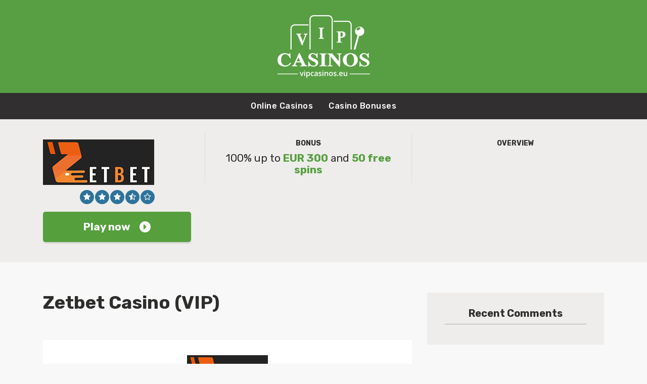

--- FILE ---
content_type: text/html; charset=UTF-8
request_url: https://vipcasinos.eu/review/zetbet-casino-vip/
body_size: 7854
content:
<!doctype html>
<html class="no-js" lang="en">
    <head>
        <meta charset="UTF-8">
        <meta http-equiv="x-ua-compatible" content="ie=edge">
        <title>Zetbet Casino (VIP)</title>
        <meta name="viewport" content="width=device-width, initial-scale=1">
        <meta name='robots' content='max-image-preview:large' />

	<!-- This site is optimized with the Yoast SEO plugin v15.1 - https://yoast.com/wordpress/plugins/seo/ -->
	<meta name="robots" content="index, follow, max-snippet:-1, max-image-preview:large, max-video-preview:-1" />
	<link rel="canonical" href="https://vipcasinos.eu/review/zetbet-casino-vip/" />
	<meta property="og:locale" content="en_US" />
	<meta property="og:type" content="article" />
	<meta property="og:title" content="Zetbet Casino (VIP)" />
	<meta property="og:url" content="https://vipcasinos.eu/review/zetbet-casino-vip/" />
	<meta property="og:site_name" content="TOP 10 Online Casinos for players from Europe in 2020" />
	<meta property="og:image" content="https://vipcasinos.eu/wp-content/uploads/2022/05/zetbet_220x90.jpg" />
	<meta property="og:image:width" content="220" />
	<meta property="og:image:height" content="90" />
	<meta name="twitter:card" content="summary_large_image" />
	<script type="application/ld+json" class="yoast-schema-graph">{"@context":"https://schema.org","@graph":[{"@type":"WebSite","@id":"https://vipcasinos.eu/#website","url":"https://vipcasinos.eu/","name":"TOP 10 Online Casinos for players from Europe in 2020","description":"","potentialAction":[{"@type":"SearchAction","target":"https://vipcasinos.eu/?s={search_term_string}","query-input":"required name=search_term_string"}],"inLanguage":"en-IE"},{"@type":"ImageObject","@id":"https://vipcasinos.eu/review/zetbet-casino-vip/#primaryimage","inLanguage":"en-IE","url":"https://vipcasinos.eu/wp-content/uploads/2022/05/zetbet_220x90.jpg","width":220,"height":90},{"@type":"WebPage","@id":"https://vipcasinos.eu/review/zetbet-casino-vip/#webpage","url":"https://vipcasinos.eu/review/zetbet-casino-vip/","name":"Zetbet Casino (VIP)","isPartOf":{"@id":"https://vipcasinos.eu/#website"},"primaryImageOfPage":{"@id":"https://vipcasinos.eu/review/zetbet-casino-vip/#primaryimage"},"datePublished":"2022-06-16T14:42:39+00:00","dateModified":"2022-06-16T14:42:39+00:00","inLanguage":"en-IE","potentialAction":[{"@type":"ReadAction","target":["https://vipcasinos.eu/review/zetbet-casino-vip/"]}]}]}</script>
	<!-- / Yoast SEO plugin. -->


<link rel='dns-prefetch' href='//fonts.googleapis.com' />
<link rel="alternate" type="application/rss+xml" title="TOP 10 Online Casinos for players from Europe in 2020 &raquo; Feed" href="https://vipcasinos.eu/feed/" />
<link rel="alternate" type="application/rss+xml" title="TOP 10 Online Casinos for players from Europe in 2020 &raquo; Comments Feed" href="https://vipcasinos.eu/comments/feed/" />
<link rel="alternate" type="application/rss+xml" title="TOP 10 Online Casinos for players from Europe in 2020 &raquo; Zetbet Casino (VIP) Comments Feed" href="https://vipcasinos.eu/review/zetbet-casino-vip/feed/" />
<script type="text/javascript">
/* <![CDATA[ */
window._wpemojiSettings = {"baseUrl":"https:\/\/s.w.org\/images\/core\/emoji\/15.0.3\/72x72\/","ext":".png","svgUrl":"https:\/\/s.w.org\/images\/core\/emoji\/15.0.3\/svg\/","svgExt":".svg","source":{"concatemoji":"https:\/\/vipcasinos.eu\/wp-includes\/js\/wp-emoji-release.min.js?ver=6.5.7"}};
/*! This file is auto-generated */
!function(i,n){var o,s,e;function c(e){try{var t={supportTests:e,timestamp:(new Date).valueOf()};sessionStorage.setItem(o,JSON.stringify(t))}catch(e){}}function p(e,t,n){e.clearRect(0,0,e.canvas.width,e.canvas.height),e.fillText(t,0,0);var t=new Uint32Array(e.getImageData(0,0,e.canvas.width,e.canvas.height).data),r=(e.clearRect(0,0,e.canvas.width,e.canvas.height),e.fillText(n,0,0),new Uint32Array(e.getImageData(0,0,e.canvas.width,e.canvas.height).data));return t.every(function(e,t){return e===r[t]})}function u(e,t,n){switch(t){case"flag":return n(e,"\ud83c\udff3\ufe0f\u200d\u26a7\ufe0f","\ud83c\udff3\ufe0f\u200b\u26a7\ufe0f")?!1:!n(e,"\ud83c\uddfa\ud83c\uddf3","\ud83c\uddfa\u200b\ud83c\uddf3")&&!n(e,"\ud83c\udff4\udb40\udc67\udb40\udc62\udb40\udc65\udb40\udc6e\udb40\udc67\udb40\udc7f","\ud83c\udff4\u200b\udb40\udc67\u200b\udb40\udc62\u200b\udb40\udc65\u200b\udb40\udc6e\u200b\udb40\udc67\u200b\udb40\udc7f");case"emoji":return!n(e,"\ud83d\udc26\u200d\u2b1b","\ud83d\udc26\u200b\u2b1b")}return!1}function f(e,t,n){var r="undefined"!=typeof WorkerGlobalScope&&self instanceof WorkerGlobalScope?new OffscreenCanvas(300,150):i.createElement("canvas"),a=r.getContext("2d",{willReadFrequently:!0}),o=(a.textBaseline="top",a.font="600 32px Arial",{});return e.forEach(function(e){o[e]=t(a,e,n)}),o}function t(e){var t=i.createElement("script");t.src=e,t.defer=!0,i.head.appendChild(t)}"undefined"!=typeof Promise&&(o="wpEmojiSettingsSupports",s=["flag","emoji"],n.supports={everything:!0,everythingExceptFlag:!0},e=new Promise(function(e){i.addEventListener("DOMContentLoaded",e,{once:!0})}),new Promise(function(t){var n=function(){try{var e=JSON.parse(sessionStorage.getItem(o));if("object"==typeof e&&"number"==typeof e.timestamp&&(new Date).valueOf()<e.timestamp+604800&&"object"==typeof e.supportTests)return e.supportTests}catch(e){}return null}();if(!n){if("undefined"!=typeof Worker&&"undefined"!=typeof OffscreenCanvas&&"undefined"!=typeof URL&&URL.createObjectURL&&"undefined"!=typeof Blob)try{var e="postMessage("+f.toString()+"("+[JSON.stringify(s),u.toString(),p.toString()].join(",")+"));",r=new Blob([e],{type:"text/javascript"}),a=new Worker(URL.createObjectURL(r),{name:"wpTestEmojiSupports"});return void(a.onmessage=function(e){c(n=e.data),a.terminate(),t(n)})}catch(e){}c(n=f(s,u,p))}t(n)}).then(function(e){for(var t in e)n.supports[t]=e[t],n.supports.everything=n.supports.everything&&n.supports[t],"flag"!==t&&(n.supports.everythingExceptFlag=n.supports.everythingExceptFlag&&n.supports[t]);n.supports.everythingExceptFlag=n.supports.everythingExceptFlag&&!n.supports.flag,n.DOMReady=!1,n.readyCallback=function(){n.DOMReady=!0}}).then(function(){return e}).then(function(){var e;n.supports.everything||(n.readyCallback(),(e=n.source||{}).concatemoji?t(e.concatemoji):e.wpemoji&&e.twemoji&&(t(e.twemoji),t(e.wpemoji)))}))}((window,document),window._wpemojiSettings);
/* ]]> */
</script>
<style id='wp-emoji-styles-inline-css' type='text/css'>

	img.wp-smiley, img.emoji {
		display: inline !important;
		border: none !important;
		box-shadow: none !important;
		height: 1em !important;
		width: 1em !important;
		margin: 0 0.07em !important;
		vertical-align: -0.1em !important;
		background: none !important;
		padding: 0 !important;
	}
</style>
<link rel='stylesheet' id='wp-block-library-css' href='https://vipcasinos.eu/wp-includes/css/dist/block-library/style.min.css?ver=6.5.7' type='text/css' media='all' />
<style id='classic-theme-styles-inline-css' type='text/css'>
/*! This file is auto-generated */
.wp-block-button__link{color:#fff;background-color:#32373c;border-radius:9999px;box-shadow:none;text-decoration:none;padding:calc(.667em + 2px) calc(1.333em + 2px);font-size:1.125em}.wp-block-file__button{background:#32373c;color:#fff;text-decoration:none}
</style>
<style id='global-styles-inline-css' type='text/css'>
body{--wp--preset--color--black: #000000;--wp--preset--color--cyan-bluish-gray: #abb8c3;--wp--preset--color--white: #ffffff;--wp--preset--color--pale-pink: #f78da7;--wp--preset--color--vivid-red: #cf2e2e;--wp--preset--color--luminous-vivid-orange: #ff6900;--wp--preset--color--luminous-vivid-amber: #fcb900;--wp--preset--color--light-green-cyan: #7bdcb5;--wp--preset--color--vivid-green-cyan: #00d084;--wp--preset--color--pale-cyan-blue: #8ed1fc;--wp--preset--color--vivid-cyan-blue: #0693e3;--wp--preset--color--vivid-purple: #9b51e0;--wp--preset--gradient--vivid-cyan-blue-to-vivid-purple: linear-gradient(135deg,rgba(6,147,227,1) 0%,rgb(155,81,224) 100%);--wp--preset--gradient--light-green-cyan-to-vivid-green-cyan: linear-gradient(135deg,rgb(122,220,180) 0%,rgb(0,208,130) 100%);--wp--preset--gradient--luminous-vivid-amber-to-luminous-vivid-orange: linear-gradient(135deg,rgba(252,185,0,1) 0%,rgba(255,105,0,1) 100%);--wp--preset--gradient--luminous-vivid-orange-to-vivid-red: linear-gradient(135deg,rgba(255,105,0,1) 0%,rgb(207,46,46) 100%);--wp--preset--gradient--very-light-gray-to-cyan-bluish-gray: linear-gradient(135deg,rgb(238,238,238) 0%,rgb(169,184,195) 100%);--wp--preset--gradient--cool-to-warm-spectrum: linear-gradient(135deg,rgb(74,234,220) 0%,rgb(151,120,209) 20%,rgb(207,42,186) 40%,rgb(238,44,130) 60%,rgb(251,105,98) 80%,rgb(254,248,76) 100%);--wp--preset--gradient--blush-light-purple: linear-gradient(135deg,rgb(255,206,236) 0%,rgb(152,150,240) 100%);--wp--preset--gradient--blush-bordeaux: linear-gradient(135deg,rgb(254,205,165) 0%,rgb(254,45,45) 50%,rgb(107,0,62) 100%);--wp--preset--gradient--luminous-dusk: linear-gradient(135deg,rgb(255,203,112) 0%,rgb(199,81,192) 50%,rgb(65,88,208) 100%);--wp--preset--gradient--pale-ocean: linear-gradient(135deg,rgb(255,245,203) 0%,rgb(182,227,212) 50%,rgb(51,167,181) 100%);--wp--preset--gradient--electric-grass: linear-gradient(135deg,rgb(202,248,128) 0%,rgb(113,206,126) 100%);--wp--preset--gradient--midnight: linear-gradient(135deg,rgb(2,3,129) 0%,rgb(40,116,252) 100%);--wp--preset--font-size--small: 13px;--wp--preset--font-size--medium: 20px;--wp--preset--font-size--large: 36px;--wp--preset--font-size--x-large: 42px;--wp--preset--spacing--20: 0.44rem;--wp--preset--spacing--30: 0.67rem;--wp--preset--spacing--40: 1rem;--wp--preset--spacing--50: 1.5rem;--wp--preset--spacing--60: 2.25rem;--wp--preset--spacing--70: 3.38rem;--wp--preset--spacing--80: 5.06rem;--wp--preset--shadow--natural: 6px 6px 9px rgba(0, 0, 0, 0.2);--wp--preset--shadow--deep: 12px 12px 50px rgba(0, 0, 0, 0.4);--wp--preset--shadow--sharp: 6px 6px 0px rgba(0, 0, 0, 0.2);--wp--preset--shadow--outlined: 6px 6px 0px -3px rgba(255, 255, 255, 1), 6px 6px rgba(0, 0, 0, 1);--wp--preset--shadow--crisp: 6px 6px 0px rgba(0, 0, 0, 1);}:where(.is-layout-flex){gap: 0.5em;}:where(.is-layout-grid){gap: 0.5em;}body .is-layout-flex{display: flex;}body .is-layout-flex{flex-wrap: wrap;align-items: center;}body .is-layout-flex > *{margin: 0;}body .is-layout-grid{display: grid;}body .is-layout-grid > *{margin: 0;}:where(.wp-block-columns.is-layout-flex){gap: 2em;}:where(.wp-block-columns.is-layout-grid){gap: 2em;}:where(.wp-block-post-template.is-layout-flex){gap: 1.25em;}:where(.wp-block-post-template.is-layout-grid){gap: 1.25em;}.has-black-color{color: var(--wp--preset--color--black) !important;}.has-cyan-bluish-gray-color{color: var(--wp--preset--color--cyan-bluish-gray) !important;}.has-white-color{color: var(--wp--preset--color--white) !important;}.has-pale-pink-color{color: var(--wp--preset--color--pale-pink) !important;}.has-vivid-red-color{color: var(--wp--preset--color--vivid-red) !important;}.has-luminous-vivid-orange-color{color: var(--wp--preset--color--luminous-vivid-orange) !important;}.has-luminous-vivid-amber-color{color: var(--wp--preset--color--luminous-vivid-amber) !important;}.has-light-green-cyan-color{color: var(--wp--preset--color--light-green-cyan) !important;}.has-vivid-green-cyan-color{color: var(--wp--preset--color--vivid-green-cyan) !important;}.has-pale-cyan-blue-color{color: var(--wp--preset--color--pale-cyan-blue) !important;}.has-vivid-cyan-blue-color{color: var(--wp--preset--color--vivid-cyan-blue) !important;}.has-vivid-purple-color{color: var(--wp--preset--color--vivid-purple) !important;}.has-black-background-color{background-color: var(--wp--preset--color--black) !important;}.has-cyan-bluish-gray-background-color{background-color: var(--wp--preset--color--cyan-bluish-gray) !important;}.has-white-background-color{background-color: var(--wp--preset--color--white) !important;}.has-pale-pink-background-color{background-color: var(--wp--preset--color--pale-pink) !important;}.has-vivid-red-background-color{background-color: var(--wp--preset--color--vivid-red) !important;}.has-luminous-vivid-orange-background-color{background-color: var(--wp--preset--color--luminous-vivid-orange) !important;}.has-luminous-vivid-amber-background-color{background-color: var(--wp--preset--color--luminous-vivid-amber) !important;}.has-light-green-cyan-background-color{background-color: var(--wp--preset--color--light-green-cyan) !important;}.has-vivid-green-cyan-background-color{background-color: var(--wp--preset--color--vivid-green-cyan) !important;}.has-pale-cyan-blue-background-color{background-color: var(--wp--preset--color--pale-cyan-blue) !important;}.has-vivid-cyan-blue-background-color{background-color: var(--wp--preset--color--vivid-cyan-blue) !important;}.has-vivid-purple-background-color{background-color: var(--wp--preset--color--vivid-purple) !important;}.has-black-border-color{border-color: var(--wp--preset--color--black) !important;}.has-cyan-bluish-gray-border-color{border-color: var(--wp--preset--color--cyan-bluish-gray) !important;}.has-white-border-color{border-color: var(--wp--preset--color--white) !important;}.has-pale-pink-border-color{border-color: var(--wp--preset--color--pale-pink) !important;}.has-vivid-red-border-color{border-color: var(--wp--preset--color--vivid-red) !important;}.has-luminous-vivid-orange-border-color{border-color: var(--wp--preset--color--luminous-vivid-orange) !important;}.has-luminous-vivid-amber-border-color{border-color: var(--wp--preset--color--luminous-vivid-amber) !important;}.has-light-green-cyan-border-color{border-color: var(--wp--preset--color--light-green-cyan) !important;}.has-vivid-green-cyan-border-color{border-color: var(--wp--preset--color--vivid-green-cyan) !important;}.has-pale-cyan-blue-border-color{border-color: var(--wp--preset--color--pale-cyan-blue) !important;}.has-vivid-cyan-blue-border-color{border-color: var(--wp--preset--color--vivid-cyan-blue) !important;}.has-vivid-purple-border-color{border-color: var(--wp--preset--color--vivid-purple) !important;}.has-vivid-cyan-blue-to-vivid-purple-gradient-background{background: var(--wp--preset--gradient--vivid-cyan-blue-to-vivid-purple) !important;}.has-light-green-cyan-to-vivid-green-cyan-gradient-background{background: var(--wp--preset--gradient--light-green-cyan-to-vivid-green-cyan) !important;}.has-luminous-vivid-amber-to-luminous-vivid-orange-gradient-background{background: var(--wp--preset--gradient--luminous-vivid-amber-to-luminous-vivid-orange) !important;}.has-luminous-vivid-orange-to-vivid-red-gradient-background{background: var(--wp--preset--gradient--luminous-vivid-orange-to-vivid-red) !important;}.has-very-light-gray-to-cyan-bluish-gray-gradient-background{background: var(--wp--preset--gradient--very-light-gray-to-cyan-bluish-gray) !important;}.has-cool-to-warm-spectrum-gradient-background{background: var(--wp--preset--gradient--cool-to-warm-spectrum) !important;}.has-blush-light-purple-gradient-background{background: var(--wp--preset--gradient--blush-light-purple) !important;}.has-blush-bordeaux-gradient-background{background: var(--wp--preset--gradient--blush-bordeaux) !important;}.has-luminous-dusk-gradient-background{background: var(--wp--preset--gradient--luminous-dusk) !important;}.has-pale-ocean-gradient-background{background: var(--wp--preset--gradient--pale-ocean) !important;}.has-electric-grass-gradient-background{background: var(--wp--preset--gradient--electric-grass) !important;}.has-midnight-gradient-background{background: var(--wp--preset--gradient--midnight) !important;}.has-small-font-size{font-size: var(--wp--preset--font-size--small) !important;}.has-medium-font-size{font-size: var(--wp--preset--font-size--medium) !important;}.has-large-font-size{font-size: var(--wp--preset--font-size--large) !important;}.has-x-large-font-size{font-size: var(--wp--preset--font-size--x-large) !important;}
.wp-block-navigation a:where(:not(.wp-element-button)){color: inherit;}
:where(.wp-block-post-template.is-layout-flex){gap: 1.25em;}:where(.wp-block-post-template.is-layout-grid){gap: 1.25em;}
:where(.wp-block-columns.is-layout-flex){gap: 2em;}:where(.wp-block-columns.is-layout-grid){gap: 2em;}
.wp-block-pullquote{font-size: 1.5em;line-height: 1.6;}
</style>
<link rel='stylesheet' id='wpml-menu-item-0-css' href='//vipcasinos.eu/wp-content/plugins/sitepress-multilingual-cms/templates/language-switchers/menu-item/style.min.css?ver=1' type='text/css' media='all' />
<link rel='stylesheet' id='poka-fonts-css' href='https://fonts.googleapis.com/css?family=Rubik%3A300%2C400%2C400i%2C500%2C700&#038;display=swap&#038;ver=6.5.7' type='text/css' media='all' />
<link rel='stylesheet' id='poka-vendor-styles-css' href='https://vipcasinos.eu/wp-content/themes/pokatheme/css/styles-vendor.min.css?ver=3.2.2' type='text/css' media='all' />
<link rel='stylesheet' id='poka-main-styles-css' href='https://vipcasinos.eu/wp-content/themes/pokatheme/css/styles.css?ver=1715167670' type='text/css' media='all' />
<link rel='stylesheet' id='child-theme-style-css' href='https://vipcasinos.eu/wp-content/themes/pokatheme_child/style.css?ver=1715167222' type='text/css' media='all' />
<link rel='preload' as='font' type='font/woff' crossorigin='anonymous' id='poka-preload-poka-font-css' href='https://vipcasinos.eu/wp-content/themes/pokatheme/fonts/poka.woff?v=2.1'  />
<script type="text/javascript" src="https://vipcasinos.eu/wp-includes/js/jquery/jquery.min.js?ver=3.7.1" id="jquery-core-js"></script>
<script type="text/javascript" src="https://vipcasinos.eu/wp-includes/js/jquery/jquery-migrate.min.js?ver=3.4.1" id="jquery-migrate-js"></script>
<script type="text/javascript" id="wpml-cookie-js-extra">
/* <![CDATA[ */
var wpml_cookies = {"wp-wpml_current_language":{"value":"en","expires":1,"path":"\/"}};
var wpml_cookies = {"wp-wpml_current_language":{"value":"en","expires":1,"path":"\/"}};
/* ]]> */
</script>
<script type="text/javascript" src="https://vipcasinos.eu/wp-content/plugins/sitepress-multilingual-cms/res/js/cookies/language-cookie.js?ver=4.5.5" id="wpml-cookie-js"></script>
<link rel="EditURI" type="application/rsd+xml" title="RSD" href="https://vipcasinos.eu/xmlrpc.php?rsd" />
<link rel='shortlink' href='https://vipcasinos.eu/?p=4463' />
<meta name="generator" content="WPML ver:4.5.5 stt:67,66,69,12,1,18,4,3,27,31,32,68,38,40,41,45,50,71,70;" />
<style type="text/css">.recentcomments a{display:inline !important;padding:0 !important;margin:0 !important;}</style><link rel="icon" href="https://vipcasinos.eu/wp-content/uploads/2020/10/favicon3-55x55.jpg" sizes="32x32" />
<link rel="icon" href="https://vipcasinos.eu/wp-content/uploads/2020/10/favicon3.jpg" sizes="192x192" />
<link rel="apple-touch-icon" href="https://vipcasinos.eu/wp-content/uploads/2020/10/favicon3.jpg" />
<meta name="msapplication-TileImage" content="https://vipcasinos.eu/wp-content/uploads/2020/10/favicon3.jpg" />
		<style type="text/css" id="wp-custom-css">
			.sep {
	text-align:center;
}
.sep hr {
	margin-top: 10px;
	margin-bottom: 10px;
}
.sep small {
	font-weight:bold;
}		</style>
		    </head>
    <body class="affiliates-template-default single single-affiliates postid-4463 body-header-style2 body-single-affiliates-s1">
        <!--[if lt IE 8]>
            <p class="browserupgrade">You are using an <strong>outdated</strong> browser. Please <a href="http://browsehappy.com/">upgrade your browser</a> to improve your experience.</p>
        <![endif]-->

        
        <div id="page-wrapper">

        <header style="background-image:url(https://vipcasinos.eu/wp-content/uploads/2020/11/bg.gif);">
    <div class="head-top">
        <div class="container">
            <div class="row">
                <div class="col-sm-6">
                            <ul class="top-bar-socials">
                                                        </ul>
        <!-- /.top-bar-socials -->
                        </div>
                <!-- /.col-sm-6 -->
                <div class="col-sm-6">
                    <form action="https://vipcasinos.eu" class="form-inline top-bar-search" method="get">
                        <div class="form-group">
                            <div class="input-group">
                                <input type="text" class="form-control" name="s" placeholder="Search">
                            </div>
                        </div>
                        <button type="submit" class="btn"><i class="icon-poka icon-poka-search"></i></button>
                    </form>
                    <!-- /.top-bar-search -->
                                                            <div class="lang-selector">
                                            </div>
                                    </div>
                <!-- /.col-sm-6 -->
            </div>
            <!-- /.row -->
        </div>
        <!-- /.container -->
    </div>
    <!-- /.head-top -->
    <div class="head-logo">
        <div class="container">
            <a href="https://vipcasinos.eu" id="logo">
                <img src="https://vipcasinos.eu/wp-content/uploads/2020/10/casino-vip2.png" alt="TOP 10 Online Casinos for players from Europe in 2020">
            </a>
        </div>
        <!-- /.container -->
    </div>
    <!-- /.head-logo -->
    <div class="head-menu clearfix">
        <div class="container">
            <a href="#mobile-menu" class="trigger-mmenu hidden-lg-up">
                <div class="icon">
                    <span></span>
                    <span></span>
                    <span></span>
                </div>
                <span>Menu & Countries</span>
            </a>
            <ul id="menu-main-menu" class="menu hidden-md-down"><li id="menu-item-3556" class="menu-item menu-item-type-post_type menu-item-object-page menu-item-home menu-item-3556"><a href="https://vipcasinos.eu/">Online Casinos</a></li>
<li id="menu-item-3578" class="menu-item menu-item-type-post_type menu-item-object-page menu-item-3578"><a href="https://vipcasinos.eu/casino-bonuses/">Casino Bonuses</a></li>
</ul>            <nav id="mobile-menu">
                <ul id="menu-main-menu-1" class="mobmenu"><li class="menu-item menu-item-type-post_type menu-item-object-page menu-item-home menu-item-3556"><a href="https://vipcasinos.eu/">Online Casinos</a></li>
<li class="menu-item menu-item-type-post_type menu-item-object-page menu-item-3578"><a href="https://vipcasinos.eu/casino-bonuses/">Casino Bonuses</a></li>
</ul>            </nav>
        </div>
        <!-- /.container -->
    </div>
    <!-- /#menu -->
</header>


    
            
        
                <main id="main">
    <div class="review-up-area review-up-area--s1">
        <div class="container">
            <div class="row">
                <div class="col-sm-6 col-md-4">
                    <div class="review-logo-group">
                        <img src="https://vipcasinos.eu/wp-content/uploads/2022/05/zetbet_220x90.jpg" class="attachment-aff-thumb size-aff-thumb wp-post-image" alt="" decoding="async" loading="lazy" />                        <div class="clearfix ratings-wrapper">
                            <div class='rating'><span class="star full-star"><i class="icon-poka icon-poka-full-star"></i></span><span class="star full-star"><i class="icon-poka icon-poka-full-star"></i></span><span class="star full-star"><i class="icon-poka icon-poka-full-star"></i></span><span class="star"><i class="icon-poka icon-poka-half-star"></i></span><span class="star"><i class="icon-poka icon-poka-empty-star"></i></span></div>                        </div>
                                                    <a href="https://vipcasinos.eu/go/Zetbet-Casino" class="btn btn--full btn--green d-none d-lg-block" target="_blank" rel="nofollow" >Play now<span class="poka-icon"><i class="icon-poka icon-poka-solid-arrow-right"></i></span></a>
                            <a href="https://vipcasinos.eu/go/Zetbet-Casino?$mobile" class="btn btn--full btn--green hidden-lg-up" target="_blank" rel="nofollow" >Play now<span class="poka-icon"><i class="icon-poka icon-poka-solid-arrow-right"></i></span></a>
                                                                    </div>
                </div>
                <div class="col-sm-6 col-md-4">
                    <div class="review-bonus">
                                                    <div class="item">
                                <h5>Bonus</h5>
                                <h4>100% up to <strong>EUR 300</strong> and <strong>50 free spins</strong></h4>
                            </div>
                            <!-- /.item -->
                                                                                            </div>
                </div>
                <div class="col-sm-12 col-md-4">
                    <div class="review-overview">
                        <h5>Overview</h5>
                        <div class="review-info">
                            <ul>
                                                            </ul>
                        </div>
                    </div>
                </div>
            </div>
        </div>
    </div>
    <div class="main-area-review">
        <div class="container">
            <div class="row">
                                <div class="col-md-8" id="main-text">
                    <div class="single-post text-area">
                        <h1>Zetbet Casino (VIP)</h1>
                        
                        <div class="review-bottom-group">
                            <img src="https://vipcasinos.eu/wp-content/uploads/2022/05/zetbet_220x90.jpg" class="attachment-aff-thumb size-aff-thumb wp-post-image" alt="" decoding="async" loading="lazy" />                            <h4>100% up to <strong>EUR 300</strong> and <strong>50 free spins</strong></h4>
                                                            <a href="https://vipcasinos.eu/go/Zetbet-Casino" class="btn btn--full btn--green d-none d-lg-block" target="_blank" rel="nofollow" >Play now<span class="poka-icon"><i class="icon-poka icon-poka-solid-arrow-right"></i></span></a>
                                <a href="https://vipcasinos.eu/go/Zetbet-Casino?$mobile" class="btn btn--full btn--green hidden-lg-up" target="_blank" rel="nofollow" >Play now<span class="poka-icon"><i class="icon-poka icon-poka-solid-arrow-right"></i></span></a>
                                                                                </div>

                        <div id="comments-section">
                                                    </div>
                        <!-- /#comments-section -->

                    </div>
                    <!-- /.single-post -->
                </div>
                <!-- /.col9 col-sm-12 -->
                            <div class="col-md-4" id="sidebar-wrapper">
        <aside class="sidebar " id="sidebar">
                            <div id="recent-comments-2" class="widget widget_recent_comments"><h3>Recent Comments</h3><ul id="recentcomments"></ul></div>                    </aside>
    </div>
    <!-- /.col-md-3 col-sm-12 -->

            </div>
            <!-- /.row -->

        </div>
        <!-- /.container -->
    </div>
</main>
<!-- /#main -->

            <footer class="footer">
                                    <div class="footer-top">
                        <div class="container">
                                                    <div class="widget-columns clearfix widget-count-1">
                                <div id="custom_html-3" class="widget_text widget widget_custom_html"><div class="textwidget custom-html-widget"><a href="//www.dmca.com/Protection/Status.aspx?ID=7751d41f-44c7-4471-bdb2-3afdf31c1392" title="DMCA.com Protection Status" class="dmca-badge"> <img src ="https://images.dmca.com/Badges/dmca_protected_sml_120e.png?ID=7751d41f-44c7-4471-bdb2-3afdf31c1392"  alt="DMCA.com Protection Status" /></a>  <script src="https://images.dmca.com/Badges/DMCABadgeHelper.min.js"> </script></div></div>                            </div><!--.widget-columns-->
                        </div>
                        <!-- /.container -->
                    </div>
                    <!-- /.footer-top -->
                
                
                                <div class="footer-copyright">
                    <div class="container">
                        <p>2020 &copy VipCasinos.eu</p>
                        <a href="#" class="btn btn-backToTop"><i class="icon-poka icon-poka-arrow-up"></i></a>
                    </div>
                    <!-- /.container -->
                </div>
                <!-- /.footer-copyright -->
                
            </footer>
        </div>
        <!-- /#page-wrapper -->

                <!-- Google Analytics: change UA-XXXXX-X to be your site's ID. -->
        <script>
            (function(b,o,i,l,e,r){b.GoogleAnalyticsObject=l;b[l]||(b[l]=
            function(){(b[l].q=b[l].q||[]).push(arguments)});b[l].l=+new Date;
            e=o.createElement(i);r=o.getElementsByTagName(i)[0];
            e.src='https://www.google-analytics.com/analytics.js';
            r.parentNode.insertBefore(e,r)}(window,document,'script','ga'));
            ga('create','UA-177509869-1','auto');ga('send','pageview');
        </script>
                        <script type="application/ld+json">
            {
            "@context": "http://schema.org/",
            "@type": "Review",
            "itemReviewed": {
                "@type": "Organization",
                "name": "Zetbet Casino (VIP)"
            },
            "author": {
                "@type": "Organization",
                "name": "TOP 10 Online Casinos for players from Europe in 2020",
                "url": "https://vipcasinos.eu"
            },
            "reviewRating": {
                "@type": "Rating",
                "ratingValue": "3.6",
                "bestRating": "5",
                "worstRating": "1"
            },
            "datePublished" : "2022-06-16T14:42:39+00:00",
            "reviewBody" : ""
            }
            </script>
        <link rel='stylesheet' id='wpml-legacy-horizontal-list-0-css' href='//vipcasinos.eu/wp-content/plugins/sitepress-multilingual-cms/templates/language-switchers/legacy-list-horizontal/style.min.css?ver=1' type='text/css' media='all' />
<script type="text/javascript" id="poka-scripts-all-js-extra">
/* <![CDATA[ */
var ajax_var = {"url":"https:\/\/vipcasinos.eu\/wp-admin\/admin-ajax.php","nonce":"17c3e06885","msg_error":"You have already voted","msg_success":"Thanks for your vote!","rating_icons":{"full_star":"<span class=\"star full-star\"><i class=\"icon-poka icon-poka-full-star\"><\/i><\/span>","half_star":"<span class=\"star\"><i class=\"icon-poka icon-poka-half-star\"><\/i><\/span>","empty_star":"<span class=\"star\"><i class=\"icon-poka icon-poka-empty-star\"><\/i><\/span>"}};
var poka_strings = {"search":"Search"};
/* ]]> */
</script>
<script type="text/javascript" src="https://vipcasinos.eu/wp-content/themes/pokatheme/js/scripts.all.min.js?ver=3.2.2" id="poka-scripts-all-js"></script>
<script type="text/javascript" src="https://vipcasinos.eu/wp-includes/js/comment-reply.min.js?ver=6.5.7" id="comment-reply-js" async="async" data-wp-strategy="async"></script>
    <script defer src="https://static.cloudflareinsights.com/beacon.min.js/vcd15cbe7772f49c399c6a5babf22c1241717689176015" integrity="sha512-ZpsOmlRQV6y907TI0dKBHq9Md29nnaEIPlkf84rnaERnq6zvWvPUqr2ft8M1aS28oN72PdrCzSjY4U6VaAw1EQ==" data-cf-beacon='{"version":"2024.11.0","token":"770117f85c2c4f87a4c134402b87413d","r":1,"server_timing":{"name":{"cfCacheStatus":true,"cfEdge":true,"cfExtPri":true,"cfL4":true,"cfOrigin":true,"cfSpeedBrain":true},"location_startswith":null}}' crossorigin="anonymous"></script>
</body>
</html>


--- FILE ---
content_type: text/css; charset=utf-8
request_url: https://vipcasinos.eu/wp-content/themes/pokatheme/css/styles.css?ver=1715167670
body_size: 18065
content:
/*
	Description:
	Set a rem font size with pixel fallback
	Useage:
	element{
		@include font-size(16px)
	}
*/
/*
	Description:
	Set placeholder color to inputs
	Useage:
	element{
		@placeholder-color(#cccccc)
	}
*/
/*
	Description:
	Prefix Animations and keyframes
	Useage:
	@include keyframes(fade-out) {
	  	0% { opacity: 1; }
	  	100% { opacity: 0; }
	}
	element{
	 	@include animation('5s fade-out 3');
	}
*/
/*
    Mixin transition prefix

*/
/*
    Mixin transfrorm
*/
/*
	Description:
	Vendor-prefixed CSS
	from https://github.com/HugoGiraudel/sass-boilerplate
	Useage:
	@include vendor(border-radius, 4px);
*/
/*
	Description:
	Cross browser opacity
	Useage:
	@include opacity(0.8);
*/
/*
    Vertical align direct child
*/
/*
    Equal columns with flebox
*/
/* ========================================================== */
/* 			            01. Variables                          */
/* ========================================================== */
/* ========================================================== */
/* 			            02. Colors                          */
/* ========================================================== */
/* ========================================================== */
/* 			         03. Breakpoints                          */
/* ========================================================== */
/* ========================================================== */
/* 			                GENERALS                          */
/* ========================================================== */
html {
  font-size: 14px; }

body {
  color: #2d2d2c;
  font-family: "Rubik", sans-serif;
  background-color: #f8f8f8; }

ul {
  margin: 0;
  padding: 0;
  list-style-position: inside; }

ol {
  margin: 0;
  padding: 0;
  list-style-position: inside; }

img {
  max-width: 100%;
  height: auto; }

h1, h2, h3, h4, h5, h6 {
  font-weight: 500;
  font-family: "Rubik", sans-serif; }

h1 {
  font-size: 36px;
  font-size: 2.5714285714rem; }
  @media (max-width: 575px) {
    h1 {
      font-size: 28px;
      font-size: 2rem; } }

h2 {
  font-size: 30px;
  font-size: 2.1428571429rem; }
  @media (max-width: 575px) {
    h2 {
      font-size: 26px;
      font-size: 1.8571428571rem; } }

h3 {
  font-size: 26px;
  font-size: 1.8571428571rem; }
  @media (max-width: 575px) {
    h3 {
      font-size: 22px;
      font-size: 1.5714285714rem; } }

p {
  margin: 0;
  line-height: 1.6em; }

a {
  color: #181818;
  -webkit-transition: all 400ms ease;
  -moz-transition: all 400ms ease;
  -ms-transition: all 400ms ease;
  -o-transition: all 400ms ease;
  transition: all 400ms ease; }
  a:focus, a:hover {
    color: #181818;
    text-decoration: none; }

.row-xl {
  margin-left: -25px;
  margin-right: -25px; }

.row-xl > div {
  padding-left: 25px;
  padding-right: 25px; }

.row-lg {
  margin-left: -15px;
  margin-right: -15px; }

.row-lg > div {
  padding-left: 15px;
  padding-right: 15px; }

.row-md {
  margin-left: -15px;
  margin-right: -15px; }

.row-md > div {
  padding-left: 15px;
  padding-right: 15px; }

.row-sm {
  margin-left: -4px;
  margin-right: -4px; }

.row-sm > div {
  padding-left: 4px;
  padding-right: 4px; }

.row--0 {
  margin: 0; }
  .row--0 > div {
    padding: 0; }

.table {
  display: table;
  width: 100%;
  height: 100%;
  margin-bottom: 0; }

.table-cell {
  display: table-cell;
  vertical-align: middle;
  width: 100%; }

.center-area {
  text-align: center; }

.pull-left {
  float: left; }

.pull-right {
  float: right; }

.btn {
  font-weight: bold;
  padding: .7rem 1rem;
  font-size: 18px;
  font-size: 1.2857142857rem;
  -webkit-transition: all 400ms ease;
  -moz-transition: all 400ms ease;
  -ms-transition: all 400ms ease;
  -o-transition: all 400ms ease;
  transition: all 400ms ease;
  -webkit-border-radius: 5px;
  -moz-border-radius: 5px;
  -ms-border-radius: 5px;
  -o-border-radius: 5px;
  border-radius: 5px;
  position: relative;
  overflow: hidden; }
  .btn:after {
    background: #fff;
    content: "";
    height: 155px;
    left: -75px;
    opacity: .15;
    position: absolute;
    top: -50px;
    transform: rotate(35deg);
    transition: all 550ms cubic-bezier(0.19, 1, 0.22, 1);
    width: 50px;
    z-index: -10; }
  .btn:hover:after {
    left: 120%;
    transition: all 550ms cubic-bezier(0.19, 1, 0.22, 1); }
  .btn--green {
    background: #559f3d;
    box-shadow: 0px 3px 2px rgba(0, 0, 0, 0.1);
    color: #fff; }
    .btn--green:hover {
      color: #fff;
      opacity: .7; }
  .btn--green-border {
    color: #559f3d;
    border: 1px solid #559f3d; }
    .btn--green-border:hover {
      color: #fff;
      background: #559f3d; }
  .btn--blue {
    background: #2d739b;
    color: #fff; }
    .btn--blue:hover {
      color: #fff;
      opacity: .7; }
  .btn--blue-border {
    color: #2d739b;
    border: 1px solid #2d739b; }
    .btn--blue-border:hover {
      color: #fff;
      background: #2d739b; }
  .btn--red {
    background: #d02d21;
    color: #fff; }
    .btn--red:hover {
      color: #fff;
      opacity: .7; }
  .btn--red-border {
    color: #d02d21;
    border: 1px solid #d02d21; }
    .btn--red-border:hover {
      color: #fff;
      background: #d02d21; }
  .btn--black {
    background: #181818;
    color: #fff; }
    .btn--black:hover {
      color: #fff;
      opacity: .7; }
  .btn--black-border {
    color: #181818;
    border: 1px solid #181818; }
    .btn--black-border:hover {
      color: #fff;
      background: #181818; }
  .btn--full {
    display: block;
    width: 100%; }
  .btn--read-more {
    padding: .8rem 1.8rem;
    font-size: 16px;
    font-size: 1.1428571429rem; }
    .btn--read-more i {
      font-size: 12px;
      color: white;
      margin-left: 15px;
      vertical-align: middle; }
  .btn:focus {
    color: #fff;
    -webkit-box-shadow: 0 0 0 0;
    -moz-box-shadow: 0 0 0 0;
    -ms-box-shadow: 0 0 0 0;
    -o-box-shadow: 0 0 0 0;
    box-shadow: 0 0 0 0; }
  .btn.jsNewsAjaxLoadMore {
    position: relative;
    padding-right: 50px;
    padding-left: 50px; }
    .btn.jsNewsAjaxLoadMore.disabled {
      opacity: .7;
      pointer-events: none; }
    .btn.jsNewsAjaxLoadMore .spinner {
      content: '';
      display: block;
      position: absolute;
      width: 20px;
      height: 20px;
      right: 10px;
      top: 50%;
      -webkit-transform: translateY(-50%);
      -moz-transform: translateY(-50%);
      -ms-transform: translateY(-50%);
      -o-transform: translateY(-50%);
      transform: translateY(-50%);
      border-radius: 100%;
      border: 4px solid gray;
      border-top: 4px solid lightgray;
      -webkit-animation: spinnerAnim infinite 0.8s;
      -moz-animation: spinnerAnim infinite 0.8s;
      -ms-animation: spinnerAnim infinite 0.8s;
      -o-animation: spinnerAnim infinite 0.8s;
      animation: spinnerAnim infinite 0.8s;
      -webkit-transition: opacity 0.5s;
      -moz-transition: opacity 0.5s;
      -ms-transition: opacity 0.5s;
      -o-transition: opacity 0.5s;
      transition: opacity 0.5s;
      opacity: 0; }
      .btn.jsNewsAjaxLoadMore .spinner.visible {
        opacity: 1; }
  .btn .btn-p1 {
    display: block; }
  .btn .btn-p2 {
    display: block;
    font-weight: 400;
    font-size: 13px;
    font-size: 0.9285714286rem;
    opacity: .8; }

@keyframes spinnerAnim {
  0% {
    -webkit-transform: translateY(-50%) rotate(0);
    -moz-transform: translateY(-50%) rotate(0);
    -ms-transform: translateY(-50%) rotate(0);
    -o-transform: translateY(-50%) rotate(0);
    transform: translateY(-50%) rotate(0); }
  100% {
    -webkit-transform: translateY(-50%) rotate(360deg);
    -moz-transform: translateY(-50%) rotate(360deg);
    -ms-transform: translateY(-50%) rotate(360deg);
    -o-transform: translateY(-50%) rotate(360deg);
    transform: translateY(-50%) rotate(360deg); } }
/* ========================================================== */
/* 			                RATINGS                           */
/* ========================================================== */
.rating .star {
  display: inline-block;
  margin: 0 1px;
  background: #2d739b;
  width: 28px;
  height: 28px;
  line-height: 27px;
  text-align: center;
  -webkit-border-radius: 100%;
  -moz-border-radius: 100%;
  -ms-border-radius: 100%;
  -o-border-radius: 100%;
  border-radius: 100%;
  vertical-align: middle; }
.rating i {
  color: #fff;
  font-size: 14px;
  vertical-align: middle; }

.ratings-wrapper .rating-counter {
  text-align: center;
  position: relative;
  top: -5px;
  font-size: 13px;
  font-size: 0.9285714286rem;
  letter-spacing: .2px;
  opacity: .8; }
  .ratings-wrapper .rating-counter span {
    font-weight: 700; }
.ratings-wrapper .rating-msg {
  text-align: center;
  margin-bottom: 10px; }
  .ratings-wrapper .rating-msg.success {
    color: #559f3d; }
  .ratings-wrapper .rating-msg.error {
    color: #d02d21; }
.ratings-wrapper .rating .star {
  display: inline-block;
  margin: 0 1px;
  background: #2d739b;
  color: #fff;
  text-align: center;
  -webkit-border-radius: 100%;
  -moz-border-radius: 100%;
  -ms-border-radius: 100%;
  -o-border-radius: 100%;
  border-radius: 100%;
  vertical-align: middle;
  -webkit-transition: all 100ms linear;
  -moz-transition: all 100ms linear;
  -ms-transition: all 100ms linear;
  -o-transition: all 100ms linear;
  transition: all 100ms linear; }
  .ratings-wrapper .rating .star i {
    color: #fff;
    font-size: 14px;
    vertical-align: middle; }
.ratings-wrapper .rating.rating-user .star {
  cursor: pointer;
  transition: transform 500ms;
  transform-origin: center; }
  .ratings-wrapper .rating.rating-user .star .icon-poka {
    -webkit-backface-visibility: hidden;
    -webkit-transform: translateZ(0) scale3d(1, 1, 1);
    -moz-transform: translateZ(0) scale3d(1, 1, 1);
    -ms-transform: translateZ(0) scale3d(1, 1, 1);
    -o-transform: translateZ(0) scale3d(1, 1, 1);
    transform: translateZ(0) scale3d(1, 1, 1);
    -webkit-transition: all 0.1s linear;
    -moz-transition: all 0.1s linear;
    -ms-transition: all 0.1s linear;
    -o-transition: all 0.1s linear;
    transition: all 0.1s linear;
    transform-origin: center; }

/* ========================================================== */
/* 			          FORM ELEMENTS                           */
/* ========================================================== */
.form-wrapper input[type="text"], .form-wrapper input[type="email"] {
  border: 0 none;
  padding: 0 10px;
  font-size: 14px;
  font-size: 1rem;
  height: 36px;
  margin-bottom: 10px;
  font-family: "Rubik", sans-serif;
  width: 100%; }
.form-wrapper input[type="submit"] {
  height: 36px;
  font-size: 14px;
  font-size: 1rem;
  font-weight: bold;
  font-family: "Rubik", sans-serif; }

/* ========================================================== */
/* 			                  SOCIAL                         */
/* ========================================================== */
.social-list li {
  display: inline-block;
  margin-right: 6px; }
  .social-list li a {
    -webkit-border-radius: 100%;
    -moz-border-radius: 100%;
    -ms-border-radius: 100%;
    -o-border-radius: 100%;
    border-radius: 100%;
    background: #fff;
    width: 36px;
    height: 36px;
    line-height: 36px;
    text-align: center;
    display: inline-block;
    -webkit-transition: all 300ms ease;
    -moz-transition: all 300ms ease;
    -ms-transition: all 300ms ease;
    -o-transition: all 300ms ease;
    transition: all 300ms ease; }
    .social-list li a .icon-poka {
      font-size: 18px;
      color: #2d739b; }
    .social-list li a:hover {
      opacity: .5; }

/* ========================================================== */
/* 			                  Header                         */
/* ========================================================== */
header {
  background: url(../images/bg-header.jpg) center top no-repeat;
  background-size: cover; }
  header #logo {
    display: inline-block;
    width: 183px; }
    @media (max-width: 575px) {
      header #logo {
        width: 183px;
        margin: 0 auto;
        display: block; } }

.home .head-main {
  padding: 40px 0 150px; }
  .home .head-main .text-intro {
    display: block; }

.body-header-style2 header {
  background-image: url(../images/bg-header-2.jpg); }

.body-header-style3 header {
  background-image: url(../images/bg-header-3.jpg); }

.body-header-style4 .head-main {
  padding: 40px 0; }
  @media (max-width: 575px) {
    .body-header-style4 .head-main {
      padding: 20px 0; } }

.body-header-style4.home .head-main {
  padding: 40px 0 20px; }
.body-header-style4.home header {
  background-image: none !important; }

.home .fullscreen-bg {
  position: absolute;
  top: 0;
  left: 0;
  width: 100%;
  height: 100%;
  z-index: -1;
  background: url(../images/bg-fullscreen.jpg) center top no-repeat;
  background-size: cover;
  background-attachment: fixed; }
  @media (max-width: 1199px) {
    .home .fullscreen-bg {
      background-attachment: inherit;
      position: fixed; } }

.head-top, .head-inline {
  padding: 5px 0;
  background: rgba(49, 47, 47, 0.2); }
  @media (max-width: 575px) {
    .head-top .top-bar-socials, .head-inline .top-bar-socials {
      text-align: center; } }
  .head-top .top-bar-socials li, .head-inline .top-bar-socials li {
    margin: 0 1px;
    display: inline-block; }
  .head-top .top-bar-socials a, .head-inline .top-bar-socials a {
    color: #ffffff;
    width: 30px;
    height: 30px;
    -webkit-border-radius: 100%;
    -moz-border-radius: 100%;
    -ms-border-radius: 100%;
    -o-border-radius: 100%;
    border-radius: 100%;
    background: #fff;
    text-align: center;
    display: block;
    transition: all 400ms ease;
    line-height: 30px; }
    .head-top .top-bar-socials a i, .head-inline .top-bar-socials a i {
      color: #2d2d2c;
      font-size: 15px;
      vertical-align: middle; }
    .head-top .top-bar-socials a:hover, .head-inline .top-bar-socials a:hover {
      opacity: .5; }
  .head-top .top-bar-search, .head-inline .top-bar-search {
    float: right;
    -webkit-border-radius: 5px;
    -moz-border-radius: 5px;
    -ms-border-radius: 5px;
    -o-border-radius: 5px;
    border-radius: 5px;
    background: #fff;
    position: relative; }
    @media (max-width: 767px) {
      .head-top .top-bar-search, .head-inline .top-bar-search {
        float: none;
        max-width: 250px;
        margin: 10px auto 0; } }
    @media (max-width: 767px) {
      .head-top .top-bar-search .form-group, .head-inline .top-bar-search .form-group {
        margin: 0; } }
    .head-top .top-bar-search .form-control, .head-inline .top-bar-search .form-control {
      background: transparent;
      border: none;
      color: #2d2d2c;
      font-size: 14px;
      font-size: 1rem;
      padding: 0 15px;
      font-family: "Rubik", sans-serif;
      font-weight: 500;
      text-transform: uppercase;
      width: 100%;
      padding-right: 30px;
      height: 30px;
      line-height: normal; }
      .head-top .top-bar-search .form-control::-webkit-input-placeholder, .head-inline .top-bar-search .form-control::-webkit-input-placeholder {
        /* Chrome/Opera/Safari */
        color: #2d2d2c; }
      .head-top .top-bar-search .form-control::-moz-placeholder, .head-inline .top-bar-search .form-control::-moz-placeholder {
        /* Firefox 19+ */
        color: #2d2d2c; }
      .head-top .top-bar-search .form-control:-ms-input-placeholder, .head-inline .top-bar-search .form-control:-ms-input-placeholder {
        /* IE 10+ */
        color: #2d2d2c; }
      .head-top .top-bar-search .form-control:-moz-placeholder, .head-inline .top-bar-search .form-control:-moz-placeholder {
        /* Firefox 18- */
        color: #2d2d2c; }
    .head-top .top-bar-search .btn, .head-inline .top-bar-search .btn {
      background: transparent;
      border: none;
      color: #2d2d2c;
      padding: 2px 12px 2px;
      position: absolute;
      top: 0;
      right: 0;
      height: 30px;
      cursor: pointer;
      z-index: 2; }
      .head-top .top-bar-search .btn .icon-poka, .head-inline .top-bar-search .btn .icon-poka {
        color: #2d2d2c;
        font-size: 18px; }

.head-inline {
  background: none;
  padding: 30px 0; }
  @media (max-width: 575px) {
    .head-inline {
      text-align: center; } }
  .head-inline .top-bar-socials {
    display: block;
    margin: 10px 0;
    text-align: right; }
    @media (max-width: 575px) {
      .head-inline .top-bar-socials {
        text-align: center; } }

.head-logo {
  text-align: center;
  padding: 30px 0; }

.head-main {
  text-align: center;
  padding: 40px 0; }
  @media (max-width: 575px) {
    .head-main {
      padding: 20px 0; } }
  .head-main .text-intro {
    max-width: 820px;
    margin: 40px auto 0;
    color: #fff;
    display: none; }
    .head-main .text-intro h1 {
      font-size: 35px;
      font-size: 2.5rem;
      text-transform: uppercase;
      position: relative;
      font-weight: bold;
      padding-bottom: 50px;
      margin-bottom: 0; }
      @media (max-width: 575px) {
        .head-main .text-intro h1 {
          font-size: 24px;
          font-size: 1.7142857143rem; } }
      .head-main .text-intro h1:after {
        display: block;
        height: 1px;
        background: rgba(255, 255, 255, 0.2);
        max-width: 230px;
        width: 100%;
        position: absolute;
        bottom: 24px;
        left: 50%;
        margin-left: -115px;
        content: ""; }
    .head-main .text-intro p {
      font-size: 18px;
      font-size: 1.2857142857rem;
      margin-bottom: 20px; }
      @media (max-width: 575px) {
        .head-main .text-intro p {
          font-size: 14px;
          font-size: 1rem; } }

/* ========================================================== */
/* 			                 FOOTER                           */
/* ========================================================== */
.footer {
  background: #181818;
  padding-top: 70px;
  overflow-x: hidden; }
  .footer .footer-copyright {
    background: rgba(0, 0, 0, 0.3);
    padding: 22px 0;
    min-height: 50px; }
    .footer .footer-copyright p {
      font-size: 12px;
      font-size: 0.8571428571rem;
      color: #fff; }
  .footer .btn-backToTop {
    position: absolute;
    margin-top: -18px;
    top: 50%;
    right: 15px;
    background: rgba(255, 255, 255, 0.2);
    -webkit-border-radius: 5px;
    -moz-border-radius: 5px;
    -ms-border-radius: 5px;
    -o-border-radius: 5px;
    border-radius: 5px;
    color: #fff;
    width: 40px;
    height: 36px;
    line-height: 30px;
    display: block;
    text-align: center;
    padding: 0; }
    .footer .btn-backToTop i {
      font-size: 12px;
      color: white; }
  .footer .form-wrapper input[type="text"] {
    max-width: 300px; }
  .footer .widget-columns {
    color: #fff;
    margin: 0 -20px 30px; }
    .footer .widget-columns h3 {
      font-size: 24px;
      font-size: 1.7142857143rem;
      margin-bottom: 10px; }
    .footer .widget-columns p {
      font-size: 12px;
      font-size: 0.8571428571rem;
      margin-bottom: 10px; }
    .footer .widget-columns a {
      color: #fff; }
    .footer .widget-columns .social-list li a {
      color: #2d739b; }
    .footer .widget-columns .menu li a {
      color: #fff; }
      .footer .widget-columns .menu li a:hover {
        opacity: .5; }
    .footer .widget-columns.widget-count-1 > div {
      padding: 0 20px; }
    .footer .widget-columns.widget-count-2 > div {
      float: left;
      padding: 0 20px;
      width: 50%; }
      @media (max-width: 767px) {
        .footer .widget-columns.widget-count-2 > div {
          width: 100%; } }
    .footer .widget-columns.widget-count-3 > div {
      float: left;
      padding: 0 20px;
      width: 33.33333333%; }
      @media (max-width: 767px) {
        .footer .widget-columns.widget-count-3 > div {
          width: 100%; } }
    .footer .widget-columns.widget-count-4 > div {
      float: left;
      padding: 0 20px;
      width: 25%; }
      @media (max-width: 767px) {
        .footer .widget-columns.widget-count-4 > div {
          width: 100%; } }
    .footer .widget-columns.widget-columns > div {
      margin-bottom: 30px; }

.body-sidebar-left #sidebar-wrapper {
  order: 0; }
  @media (max-width: 767px) {
    .body-sidebar-left #sidebar-wrapper {
      order: 1; } }
.body-sidebar-left .main-col {
  order: 1; }
  @media (max-width: 767px) {
    .body-sidebar-left .main-col {
      order: 0; } }

.sidebar {
  background-color: #eeedeb;
  padding: 30px 35px;
  padding-bottom: 5px; }
  @media (max-width: 991px) {
    .sidebar {
      padding: 30px 25px;
      padding-bottom: 5px; } }
  @media (max-width: 767px) {
    .sidebar {
      margin-top: 40px; } }
  @media (max-width: 575px) {
    .sidebar {
      margin: 40px -15px 0; } }
  .sidebar .widget {
    margin-bottom: 35px; }
    .sidebar .widget h3 {
      font-size: 20px;
      font-size: 1.4285714286rem;
      font-weight: 700;
      border-bottom: 1px solid #a8a8a6;
      padding-bottom: 10px; }
      .sidebar .widget h3 .fa {
        display: none; }
  .sidebar .widget_recent_entries ul, .sidebar .widget_archive ul, .sidebar .widget_categories ul, .sidebar .widget_recent_comments ul {
    padding-left: 15px; }
    .sidebar .widget_recent_entries ul li, .sidebar .widget_archive ul li, .sidebar .widget_categories ul li, .sidebar .widget_recent_comments ul li {
      list-style-position: outside;
      margin-bottom: 10px; }
      .sidebar .widget_recent_entries ul li a:hover, .sidebar .widget_archive ul li a:hover, .sidebar .widget_categories ul li a:hover, .sidebar .widget_recent_comments ul li a:hover {
        text-decoration: underline; }
  .sidebar .widget-list li {
    background-color: #eeedeb;
    list-style: none; }
    .sidebar .widget-list li .terms-wrapper {
      margin-top: 10px; }
      .sidebar .widget-list li .terms-wrapper .tooltip-el {
        font-size: 10px;
        font-size: 0.7142857143rem;
        border-top: 1px solid #e3e1e1;
        padding: 5px 5px 0; }
  .sidebar .widget-list li:nth-child(2n) {
    background-color: #eeedeb; }
  .sidebar .widget-s1 li {
    padding: 20px 0;
    border-bottom: 2px solid #e3e1e1; }
    .sidebar .widget-s1 li:hover .widget-sites-group .img {
      -webkit-transform: scale(1.08);
      -moz-transform: scale(1.08);
      -ms-transform: scale(1.08);
      -o-transform: scale(1.08);
      transform: scale(1.08); }
  .sidebar .widget-s1 .number-box {
    width: 38px;
    height: 38px;
    line-height: 38px;
    background-color: #fff;
    color: #2d739b;
    text-align: center;
    -webkit-border-radius: 100%;
    -moz-border-radius: 100%;
    -ms-border-radius: 100%;
    -o-border-radius: 100%;
    border-radius: 100%;
    font-size: 14px;
    font-size: 1rem;
    font-weight: 700;
    border: 1px solid #dedddb;
    margin-top: 13px; }
    @media (max-width: 991px) {
      .sidebar .widget-s1 .number-box {
        margin: 0 auto;
        float: none; } }
  .sidebar .widget-s1 .widget-sites-group {
    width: calc(100% - 38px);
    padding-left: 15px; }
    @media (max-width: 1199px) {
      .sidebar .widget-s1 .widget-sites-group {
        text-align: center; } }
    @media (max-width: 991px) {
      .sidebar .widget-s1 .widget-sites-group {
        width: 100%;
        padding-left: 0; } }
    .sidebar .widget-s1 .widget-sites-group .img {
      -webkit-transition: all 400ms ease;
      -moz-transition: all 400ms ease;
      -ms-transition: all 400ms ease;
      -o-transition: all 400ms ease;
      transition: all 400ms ease; }
      @media (max-width: 991px) {
        .sidebar .widget-s1 .widget-sites-group .img {
          margin: 0 auto;
          max-width: 160px; } }
      .sidebar .widget-s1 .widget-sites-group .img > a {
        line-height: 60px; }
        .sidebar .widget-s1 .widget-sites-group .img > a img {
          vertical-align: middle; }
    .sidebar .widget-s1 .widget-sites-group .text-down {
      padding-top: 10px; }
      .sidebar .widget-s1 .widget-sites-group .text-down p {
        max-width: 120px;
        line-height: 1.3em;
        float: left;
        text-align: center;
        margin-bottom: 0; }
        .sidebar .widget-s1 .widget-sites-group .text-down p strong {
          color: #559f3d; }
        @media (max-width: 1199px) {
          .sidebar .widget-s1 .widget-sites-group .text-down p {
            float: none;
            max-width: 100%; } }
      .sidebar .widget-s1 .widget-sites-group .text-down .btn {
        float: right;
        width: 86px;
        line-height: 28px;
        font-weight: 700;
        text-align: center;
        margin: 0 auto;
        padding: 0;
        display: inline-block;
        font-size: 13px;
        font-size: 0.9285714286rem; }
        @media (max-width: 1199px) {
          .sidebar .widget-s1 .widget-sites-group .text-down .btn {
            float: none;
            margin: 0;
            margin-top: 10px; } }
  .sidebar .widget-s2 li {
    padding: 12px 0;
    padding-top: 14px;
    border-bottom: 1px solid #e3e1e1; }
    @media (max-width: 1199px) {
      .sidebar .widget-s2 li {
        text-align: center; } }
    .sidebar .widget-s2 li:hover .text a {
      -webkit-transform: scale(1.08);
      -moz-transform: scale(1.08);
      -ms-transform: scale(1.08);
      -o-transform: scale(1.08);
      transform: scale(1.08); }
  .sidebar .widget-s2 .text {
    float: left; }
    @media (max-width: 1199px) {
      .sidebar .widget-s2 .text {
        float: none; } }
    .sidebar .widget-s2 .text a {
      max-width: 80px;
      display: inline-block;
      vertical-align: middle;
      margin-right: 7px; }
      @media (max-width: 991px) {
        .sidebar .widget-s2 .text a {
          display: block;
          margin: 0 auto;
          margin-bottom: 10px;
          text-align: center;
          max-width: 160px; } }
      @media (max-width: 767px) {
        .sidebar .widget-s2 .text a {
          max-width: 200px; } }
      .sidebar .widget-s2 .text a img {
        vertical-align: middle;
        -webkit-transition: all 400ms ease;
        -moz-transition: all 400ms ease;
        -ms-transition: all 400ms ease;
        -o-transition: all 400ms ease;
        transition: all 400ms ease; }
    .sidebar .widget-s2 .text p {
      max-width: 100px;
      display: inline-block;
      line-height: 1.3em;
      vertical-align: middle;
      text-align: center;
      margin-bottom: 0;
      font-size: 12px;
      font-size: 0.8571428571rem; }
      .sidebar .widget-s2 .text p strong {
        color: #559f3d; }
      @media (max-width: 991px) {
        .sidebar .widget-s2 .text p {
          max-width: 100%; } }
      @media (max-width: 767px) {
        .sidebar .widget-s2 .text p {
          margin: 0 auto;
          display: block;
          max-width: 200px;
          font-size: 14px;
          font-size: 1rem; } }
  .sidebar .widget-s2 .btn {
    float: right;
    width: 72px;
    line-height: 26px;
    font-weight: 700;
    text-align: center;
    position: relative;
    top: -2px;
    display: inline-block;
    margin: 0 auto;
    padding: 0;
    font-size: 13px;
    font-size: 0.9285714286rem; }
    @media (max-width: 1199px) {
      .sidebar .widget-s2 .btn {
        float: none;
        margin: 0 auto;
        margin-top: 10px; } }
    @media (max-width: 767px) {
      .sidebar .widget-s2 .btn {
        width: 68px; } }
  .sidebar .view-all {
    margin: 15px auto;
    margin-bottom: 0;
    display: table;
    font-weight: 700;
    font-size: 12px;
    font-size: 0.8571428571rem;
    text-decoration: underline; }

.news-list-sidebar .news-sidebar-group {
  margin-top: 22px; }
  .news-list-sidebar .news-sidebar-group .item {
    margin-bottom: 15px; }
    .news-list-sidebar .news-sidebar-group .item img {
      float: left; }
      @media (max-width: 991px) {
        .news-list-sidebar .news-sidebar-group .item img {
          width: 35px; } }
    .news-list-sidebar .news-sidebar-group .item .text {
      width: calc(100% - 55px);
      float: left;
      padding-left: 20px; }
      @media (max-width: 991px) {
        .news-list-sidebar .news-sidebar-group .item .text {
          width: calc(100% - 35px); } }
      .news-list-sidebar .news-sidebar-group .item .text h4 {
        font-size: 14px;
        font-size: 1rem;
        font-weight: 400;
        margin-bottom: 7px;
        line-height: 1.3em; }
      .news-list-sidebar .news-sidebar-group .item .text .read-more {
        margin-bottom: 0;
        display: table;
        font-weight: 700;
        font-size: 12px;
        font-size: 0.8571428571rem;
        text-decoration: underline; }
        .news-list-sidebar .news-sidebar-group .item .text .read-more:hover {
          text-decoration: none; }
  .news-list-sidebar .news-sidebar-group .btn {
    font-weight: 700;
    text-align: center;
    display: inline-block;
    margin-top: 10px;
    font-size: 13px;
    font-size: 0.9285714286rem;
    padding: .5rem 1.1rem; }

/* ========================================================== */
/* 			            01. MENU                        */
/* ========================================================== */
.trigger-mmenu {
  overflow: hidden;
  display: block;
  color: #fff;
  padding: 0 12px;
  line-height: 48px;
  margin: 0 auto;
  -webkit-transition: all 700ms ease;
  -moz-transition: all 700ms ease;
  -ms-transition: all 700ms ease;
  -o-transition: all 700ms ease;
  transition: all 700ms ease; }
  .trigger-mmenu .icon {
    width: 22px;
    margin-right: 7px;
    display: inline-block;
    vertical-align: middle; }
    .trigger-mmenu .icon span {
      display: block;
      height: 4px;
      background: #fff;
      margin-bottom: 3px;
      position: relative;
      -webkit-transition: all 700ms ease;
      -moz-transition: all 700ms ease;
      -ms-transition: all 700ms ease;
      -o-transition: all 700ms ease;
      transition: all 700ms ease; }
  .trigger-mmenu span {
    font-size: 17px;
    font-size: 1.2142857143rem;
    font-weight: bold; }
  .trigger-mmenu:hover, .trigger-mmenu:focus {
    text-decoration: none;
    color: #fff; }
  .trigger-mmenu:hover .icon span:first-child {
    top: -1px; }
  .trigger-mmenu:hover .icon span:last-child {
    top: 1px; }

.mm-opened .trigger-mmenu {
  opacity: .5; }

.head-menu {
  background: #312f2f;
  text-align: center; }
  .head-menu .menu {
    z-index: 1000;
    position: relative; }
    .head-menu .menu > li {
      margin: 0 1rem;
      display: inline-block;
      position: relative; }
      @media (max-width: 1199px) {
        .head-menu .menu > li {
          margin: 0 0.8rem; } }
      .head-menu .menu > li:after {
        display: block;
        content: "";
        height: 3px;
        position: absolute;
        bottom: 5px;
        left: 50%;
        background: #fff;
        right: 50%;
        -webkit-transition: all 400ms ease;
        -moz-transition: all 400ms ease;
        -ms-transition: all 400ms ease;
        -o-transition: all 400ms ease;
        transition: all 400ms ease;
        opacity: 0; }
      .head-menu .menu > li:hover:after {
        bottom: 0;
        opacity: 1;
        left: 0;
        right: 0; }
      .head-menu .menu > li:hover > a {
        text-decoration: none; }
      .head-menu .menu > li a {
        color: #fff;
        font-size: 16px;
        font-size: 1.1428571429rem;
        font-weight: 500;
        display: block;
        line-height: 52px;
        letter-spacing: .5px; }
        @media (max-width: 1199px) {
          .head-menu .menu > li a {
            font-size: 14px;
            font-size: 1rem; } }
        .head-menu .menu > li a.sf-with-ul:after {
          content: '\0052';
          font-family: 'poka';
          display: inline-block;
          color: #fff;
          font-size: 10px;
          margin-left: 5px; }
      .head-menu .menu > li ul {
        position: absolute;
        top: -15px;
        left: 100%;
        background: #312f2f;
        padding: 15px 0 0px;
        width: 200px;
        display: none; }
        .head-menu .menu > li ul li {
          display: block;
          position: relative;
          margin-bottom: 15px;
          padding: 0 15px;
          text-align: left; }
          .head-menu .menu > li ul li a {
            line-height: 1em;
            font-size: 15px;
            font-size: 1.0714285714rem; }
            .head-menu .menu > li ul li a:hover {
              opacity: .6; }
      .head-menu .menu > li > ul {
        left: -15px;
        top: 52px; }
  .head-menu.head-menu--s1 {
    background: rgba(0, 0, 0, 0.55); }
    .head-menu.head-menu--s1 .menu > li ul {
      background: rgba(0, 0, 0, 0.55); }
  .head-menu.head-menu--s3 {
    text-align: left; }
    @media (max-width: 991px) {
      .head-menu.head-menu--s3 {
        text-align: center; } }

#mobile-menu:not(.mm-menu) {
  display: none; }

.mm-clear::after, .mm-clear::before, .mm-close::after, .mm-close::before {
  width: 7px;
  height: 7px; }

#breadcrumbs {
  padding: 20px 0;
  white-space: nowrap;
  overflow-x: auto; }
  #breadcrumbs span.separator {
    padding: 0 4px;
    opacity: .5; }
    #breadcrumbs span.separator .breadcrumb-sep:after {
      content: '\0053';
      display: inline-block;
      font-family: "poka";
      opacity: .5;
      font-size: 10px; }
  #breadcrumbs span.item-current {
    opacity: .5; }

/* ========================================================== */
/* 			                   Main                           */
/* ========================================================== */
#main {
  overflow-x: hidden;
  margin: 60px 0; }
  @media (max-width: 991px) {
    #main {
      margin: 40px 0; } }
  @media (max-width: 575px) {
    #main {
      margin-bottom: 0; } }

.body-show-breadcrumbs:not(.home):not(.body-fullscreen-sections) #main {
  margin: 0 0 60px; }
  @media (max-width: 575px) {
    .body-show-breadcrumbs:not(.home):not(.body-fullscreen-sections) #main {
      margin-bottom: 0; } }
.body-show-breadcrumbs:not(.home):not(.body-fullscreen-sections).body-single-affiliates-s2 .banner-wrapper.banner-wrapper--top, .body-show-breadcrumbs:not(.home):not(.body-fullscreen-sections).body-single-affiliates-s3 .banner-wrapper.banner-wrapper--top {
  margin-bottom: 60px; }
  @media (max-width: 991px) {
    .body-show-breadcrumbs:not(.home):not(.body-fullscreen-sections).body-single-affiliates-s2 .banner-wrapper.banner-wrapper--top, .body-show-breadcrumbs:not(.home):not(.body-fullscreen-sections).body-single-affiliates-s3 .banner-wrapper.banner-wrapper--top {
      margin-bottom: 40px; } }

.body-show-breadcrumbs:not(.home) .banner-wrapper.banner-wrapper--top {
  margin-top: 0; }

.body-fullscreen-sections:not(.body-fullscreen-first-section-colored) .banner-wrapper.banner-wrapper--top {
  margin-bottom: 0; }

.body-single-affiliates-s1 .main-area-review {
  margin-top: 60px; }
.body-single-affiliates-s1 #main {
  margin: 0 0 60px; }
  @media (max-width: 991px) {
    .body-single-affiliates-s1 #main {
      margin-bottom: 40px; } }
  @media (max-width: 575px) {
    .body-single-affiliates-s1 #main {
      margin-bottom: 0px; } }

.body-single-affiliates-s1.body-show-breadcrumbs .banner-wrapper.banner-wrapper--top {
  margin-top: 0;
  margin-bottom: 40px; }

.hidden {
  display: none; }

.section {
  padding: 60px 0 40px; }
  @media (max-width: 991px) {
    .section {
      padding: 40px 0 30px; } }

.body-header-style1.home .section--first {
  background: none !important;
  padding-top: 0; }
  .body-header-style1.home .section--first .text-area {
    -webkit-border-radius: 5px 5px 0 0;
    -moz-border-radius: 5px 5px 0 0;
    -ms-border-radius: 5px 5px 0 0;
    -o-border-radius: 5px 5px 0 0;
    border-radius: 5px 5px 0 0;
    margin-left: -30px;
    margin-right: -30px;
    margin-top: -110px;
    padding-left: 30px;
    padding-right: 30px;
    padding-top: 30px; }
    @media (max-width: 991px) {
      .body-header-style1.home .section--first .text-area {
        margin-left: -15px;
        margin-right: -15px;
        padding-left: 15px;
        padding-right: 15px; } }
.body-header-style1.home .banner-wrapper.banner-wrapper--top {
  display: none; }

.body-header-style4.home .section--first {
  padding-top: 20px; }
.body-header-style4.home .banner-wrapper.banner-wrapper--top {
  margin-bottom: 40px; }
  @media (max-width: 991px) {
    .body-header-style4.home .banner-wrapper.banner-wrapper--top {
      margin-bottom: 20px; } }

.text-area p {
  margin-bottom: 20px; }
  .text-area p:empty {
    margin-bottom: 0; }
  .text-area p a:not(.btn) {
    color: inherit;
    text-decoration: underline; }
    .text-area p a:not(.btn):hover {
      text-decoration: none; }
.text-area > h1 {
  margin-bottom: 20px;
  font-weight: 700; }
.text-area > h2 {
  margin-bottom: 20px; }
.text-area > h3 {
  margin-bottom: 15px; }
.text-area > h4, .text-area > h5, .text-area > h6 {
  margin-bottom: 15px; }
.text-area .img-wrapper {
  margin-bottom: 20px; }
.text-area > ul, .text-area > ol {
  margin-bottom: 20px; }
  .text-area > ul li, .text-area > ol li {
    margin: 8px 0; }
.text-area .text-list {
  margin-bottom: 20px; }
  .text-area .text-list li {
    list-style: none;
    display: block;
    margin: 8px 0;
    line-height: 1.15em; }
    .text-area .text-list li:before {
      color: #2d739b;
      font-family: 'poka';
      display: inline-block;
      margin-right: 8px; }
  .text-area .text-list--one li:before {
    content: "\004e"; }
  .text-area .text-list--two li:before {
    content: "\0053"; }
  .text-area .text-list--three li:before {
    content: "\0059"; }
  .text-area .text-list--four li:before {
    content: "\0058"; }
  .text-area .text-list--five li:before {
    content: "\0057"; }
  .text-area .text-list--six li:before {
    content: '';
    width: 10px;
    height: 10px;
    border-radius: 100%;
    background-color: #2d739b; }
  .text-area .text-list--underline li {
    text-decoration: underline; }
.text-area > table {
  width: 100%; }
  .text-area > table thead {
    background: rgba(0, 0, 0, 0.05);
    border-bottom: 1px solid rgba(0, 0, 0, 0.1); }
    .text-area > table thead th {
      padding: 5px 10px; }
  .text-area > table tbody td {
    padding: 5px 10px; }
.text-area hr {
  margin-top: 2rem;
  margin-bottom: 2rem; }

/* ========================================================== */
/* 			           Review Single                   */
/* ========================================================== */
.row--20 {
  margin: 0 -20px; }
  .row--20 > div {
    padding: 0 20px; }

.review-up-area {
  padding: 40px 0;
  background-color: #eeedeb; }
  .review-up-area.review-up-area--s1 {
    margin-bottom: 60px; }
  .review-up-area .col-review-logo {
    min-width: 28%;
    flex: 0 0 28%; }
  .review-up-area .col-review-bonus {
    flex: 0 0 37.333333%;
    max-width: 37.333333%; }
  .review-up-area .col-review-overview {
    flex: 0 0 34.6%;
    max-width: 34.6%; }
  .review-up-area h5 {
    font-weight: 900;
    text-transform: uppercase;
    font-size: 14px;
    font-size: 1rem;
    text-align: center;
    margin-bottom: 10px; }
  .review-up-area .review-logo-group {
    max-width: 293px; }
    @media (max-width: 767px) {
      .review-up-area .review-logo-group {
        margin: 0 auto; } }
    .review-up-area .review-logo-group .btn {
      line-height: 58px;
      padding: 0;
      font-size: 21px;
      font-size: 1.5rem; }
      .review-up-area .review-logo-group .btn .poka-icon {
        display: inline-block;
        background-color: #fff;
        -webkit-border-radius: 100%;
        -moz-border-radius: 100%;
        -ms-border-radius: 100%;
        -o-border-radius: 100%;
        border-radius: 100%;
        width: 22px;
        height: 22px;
        line-height: 22px;
        text-align: center;
        margin-left: 18px; }
        .review-up-area .review-logo-group .btn .poka-icon .icon-poka {
          color: #559f3d;
          font-size: 10px;
          position: relative;
          top: -1px; }
    .review-up-area .review-logo-group .rating {
      margin: 10px auto 15px;
      text-align: center; }
  .review-up-area .review-bonus {
    text-align: center;
    line-height: 1.3em;
    position: relative;
    left: -30px; }
    .review-up-area .review-bonus .item {
      margin-bottom: 25px; }
    @media (max-width: 1199px) {
      .review-up-area .review-bonus {
        left: 0; } }
    @media (max-width: 575px) {
      .review-up-area .review-bonus {
        padding-top: 20px;
        margin-top: 20px;
        position: relative; } }
    .review-up-area .review-bonus h4 {
      font-size: 21px;
      font-size: 1.5rem;
      font-weight: 400; }
      .review-up-area .review-bonus h4 strong {
        color: #559f3d; }
    .review-up-area .review-bonus p {
      line-height: 1.4em;
      font-size: 13px;
      font-size: 0.9285714286rem; }
    .review-up-area .review-bonus:before {
      content: "";
      display: block;
      width: 1px;
      height: 100px;
      background-color: #dddddd;
      position: absolute;
      top: 50%;
      margin-top: -50px;
      left: -30px; }
      @media (max-width: 1199px) {
        .review-up-area .review-bonus:before {
          left: -15px; } }
      @media (max-width: 575px) {
        .review-up-area .review-bonus:before {
          display: none; } }
    .review-up-area .review-bonus:after {
      content: "";
      display: block;
      width: 1px;
      height: 100px;
      background-color: #dddddd;
      position: absolute;
      top: 50%;
      margin-top: -50px;
      right: -30px; }
      @media (max-width: 1199px) {
        .review-up-area .review-bonus:after {
          right: -15px; } }
      @media (max-width: 767px) {
        .review-up-area .review-bonus:after {
          display: none; } }
      @media (max-width: 575px) {
        .review-up-area .review-bonus:after {
          content: "";
          display: block;
          width: 160px;
          height: 1px;
          background-color: #dddddd;
          position: absolute;
          top: 0px;
          margin-left: -80px;
          left: 50%;
          margin-top: auto;
          right: auto; } }
  @media (max-width: 767px) {
    .review-up-area .review-overview {
      text-align: center;
      padding-top: 20px;
      margin-top: 20px;
      position: relative; }
      .review-up-area .review-overview:after {
        content: "";
        display: block;
        width: 160px;
        height: 1px;
        background-color: #dddddd;
        position: absolute;
        top: 0px;
        margin-left: -80px;
        left: 50%; } }
  .review-up-area .review-overview .review-info ul {
    overflow: hidden;
    list-style: none;
    padding-bottom: 10px;
    display: flex;
    flex-wrap: wrap; }
    @media (max-width: 991px) {
      .review-up-area .review-overview .review-info ul {
        margin-bottom: 0; } }
  .review-up-area .review-overview .review-info li {
    width: 50%;
    margin-bottom: 18px;
    float: left;
    padding-right: 4%;
    font-size: 13px;
    font-size: 0.9285714286rem; }
    @media (max-width: 991px) {
      .review-up-area .review-overview .review-info li {
        float: none;
        width: 100%;
        padding: 0; } }
    .review-up-area .review-overview .review-info li strong {
      display: block; }
    .review-up-area .review-overview .review-info li:nth-child(even) {
      padding: 0 0 0 4%; }
      @media (max-width: 991px) {
        .review-up-area .review-overview .review-info li:nth-child(even) {
          padding-left: 0; } }
  .review-up-area--dif {
    background-color: transparent;
    padding: 0;
    margin-top: 10px;
    margin-bottom: 15px; }
    .review-up-area--dif .review-up-area__top {
      background: rgba(0, 0, 0, 0.01);
      border-bottom: 1px solid rgba(0, 0, 0, 0.04);
      padding: 30px 30px 10px; }
    .review-up-area--dif .review-bonus:after {
      content: none; }
      @media (max-width: 575px) {
        .review-up-area--dif .review-bonus:after {
          content: ""; } }
    .review-up-area--dif .free-spins-group {
      margin-top: 40px; }
    .review-up-area--dif .review-overview {
      background: rgba(0, 0, 0, 0.03);
      padding: 30px; }
      .review-up-area--dif .review-overview h5 {
        margin-bottom: 15px; }
      .review-up-area--dif .review-overview .btn {
        line-height: 58px;
        padding: 0;
        font-size: 21px;
        font-size: 1.5rem; }
        .review-up-area--dif .review-overview .btn .poka-icon {
          display: inline-block;
          background-color: #fff;
          -webkit-border-radius: 100%;
          -moz-border-radius: 100%;
          -ms-border-radius: 100%;
          -o-border-radius: 100%;
          border-radius: 100%;
          width: 22px;
          height: 22px;
          line-height: 22px;
          text-align: center;
          margin-left: 18px; }
          .review-up-area--dif .review-overview .btn .poka-icon .icon-poka {
            color: #559f3d;
            font-size: 10px; }
      .review-up-area--dif .review-overview .review-info ul {
        position: relative; }
        .review-up-area--dif .review-overview .review-info ul li {
          font-size: 14px;
          font-size: 1rem; }
          @media (max-width: 991px) {
            .review-up-area--dif .review-overview .review-info ul li {
              float: left;
              width: 50%;
              padding-right: 30px; } }
          @media (max-width: 575px) {
            .review-up-area--dif .review-overview .review-info ul li {
              float: none;
              width: 100%;
              padding: 0; } }
          .review-up-area--dif .review-overview .review-info ul li:nth-child(even) {
            padding-left: 40px; }
            @media (max-width: 991px) {
              .review-up-area--dif .review-overview .review-info ul li:nth-child(even) {
                padding-left: 40px;
                padding-right: 0; } }
            @media (max-width: 575px) {
              .review-up-area--dif .review-overview .review-info ul li:nth-child(even) {
                float: none;
                width: 100%;
                padding: 0; } }
        .review-up-area--dif .review-overview .review-info ul:after {
          content: "";
          display: block;
          width: 1px;
          height: 70%;
          background-color: #dddddd;
          position: absolute;
          top: 0;
          margin-top: 10px;
          left: 50%; }
          @media (max-width: 575px) {
            .review-up-area--dif .review-overview .review-info ul:after {
              content: none; } }
  .review-up-area--dif2 {
    background-color: #fff;
    padding: 30px 25px;
    margin-bottom: 30px; }
    .review-up-area--dif2 .review-overview {
      margin-top: 0;
      margin-bottom: 5px;
      background: none;
      padding: 0; }
      @media (max-width: 767px) {
        .review-up-area--dif2 .review-overview:after {
          display: none; } }
      @media (max-width: 575px) {
        .review-up-area--dif2 .review-overview {
          padding-top: 15px;
          margin-top: 15px; }
          .review-up-area--dif2 .review-overview:after {
            content: "";
            display: block;
            width: 160px;
            height: 1px;
            background-color: #dddddd;
            position: absolute;
            top: 0px;
            margin-left: -80px;
            left: 50%;
            margin-top: auto;
            right: auto; } }
      .review-up-area--dif2 .review-overview .review-info ul {
        overflow: visible; }
        .review-up-area--dif2 .review-overview .review-info ul li {
          width: 100%;
          display: block;
          float: none;
          padding: 0;
          margin-bottom: 15px;
          font-size: 13.5px;
          font-size: 0.9642857143rem; }
          .review-up-area--dif2 .review-overview .review-info ul li:nth-child(even) {
            float: none;
            padding: 0;
            width: 100%; }
        .review-up-area--dif2 .review-overview .review-info ul:after {
          left: 0;
          margin-left: -35px;
          margin-top: 0px;
          height: 95%; }
    .review-up-area--dif2 .review-bonus {
      left: 0; }
      .review-up-area--dif2 .review-bonus:before {
        content: none; }
      .review-up-area--dif2 .review-bonus h4 {
        font-size: 18px;
        font-size: 1.2857142857rem; }
    .review-up-area--dif2 .free-spins-group {
      margin-top: 30px; }

.main-area-review h1 {
  font-weight: 900;
  padding-bottom: 15px; }
.main-area-review h2 {
  font-size: 30px;
  font-size: 2.1428571429rem;
  padding-bottom: 10px;
  margin-top: 40px; }
.main-area-review p {
  font-size: 14px;
  font-size: 1rem;
  line-height: 1.9em; }

.review-bottom-group {
  text-align: center;
  background-color: #fff;
  padding: 30px 20px;
  padding-bottom: 20px;
  margin-top: 40px; }
  .review-bottom-group > img {
    max-width: 160px; }
  .review-bottom-group h4 {
    font-size: 28px;
    font-size: 2rem;
    padding: 20px 0;
    font-weight: 400; }
    .review-bottom-group h4 strong {
      color: #559f3d; }
  .review-bottom-group .btn {
    max-width: 275px;
    line-height: 58px;
    padding: 0;
    margin: 0 auto;
    -webkit-box-shadow: 0px 3px 2px 0px rgba(0, 0, 0, 0.1);
    -moz-box-shadow: 0px 3px 2px 0px rgba(0, 0, 0, 0.1);
    -ms-box-shadow: 0px 3px 2px 0px rgba(0, 0, 0, 0.1);
    -o-box-shadow: 0px 3px 2px 0px rgba(0, 0, 0, 0.1);
    box-shadow: 0px 3px 2px 0px rgba(0, 0, 0, 0.1); }
    .review-bottom-group .btn .poka-icon {
      display: inline-block;
      background-color: #fff;
      -webkit-border-radius: 100%;
      -moz-border-radius: 100%;
      -ms-border-radius: 100%;
      -o-border-radius: 100%;
      border-radius: 100%;
      width: 22px;
      height: 22px;
      line-height: 22px;
      text-align: center;
      margin-left: 18px; }
      .review-bottom-group .btn .poka-icon .icon-poka {
        color: #559f3d;
        font-size: 10px; }
  .review-bottom-group--dif h4 {
    font-size: 20px;
    font-size: 1.4285714286rem;
    padding: 10px 0;
    line-height: 1.25em; }

.ups-downs {
  background-color: #fff;
  padding: 40px;
  margin: 40px 0; }
  .ups-downs h5 {
    text-align: center;
    color: #222020;
    font-size: 16px;
    font-size: 1.1428571429rem;
    font-weight: 900;
    margin: 0 auto;
    margin-bottom: 30px;
    padding: 0 20px;
    padding-bottom: 8px;
    border-bottom: 1px solid #e6e6e6;
    display: block; }
  .ups-downs ul {
    padding-left: 60px; }
    @media (max-width: 767px) {
      .ups-downs ul {
        margin: 15px 0; } }
    .ups-downs ul li {
      list-style: none;
      font-size: 13px;
      font-size: 0.9285714286rem;
      padding-bottom: 6px;
      margin-bottom: 6px;
      border-bottom: 1px solid #e6e6e6; }
      .ups-downs ul li:last-child {
        padding-bottom: 0;
        margin-bottom: 0;
        border-bottom: none; }
  .ups-downs .icon {
    width: 32px;
    height: 32px;
    line-height: 32px;
    color: #fff;
    text-align: center;
    position: absolute;
    left: 15px;
    top: 50%;
    margin-top: -16px;
    -webkit-border-radius: 100%;
    -moz-border-radius: 100%;
    -ms-border-radius: 100%;
    -o-border-radius: 100%;
    border-radius: 100%; }
    .ups-downs .icon i {
      font-size: 15px;
      color: white; }
    .ups-downs .icon.green {
      background-color: #628955; }
    .ups-downs .icon.red {
      background-color: #ab5751; }

.slider-carousel-group {
  background-color: #fff;
  padding-top: 30px;
  margin: 40px 0; }
  .slider-carousel-group h5 {
    text-align: center;
    color: #222020;
    font-size: 16px;
    font-size: 1.1428571429rem;
    font-weight: 900;
    margin: 0 auto;
    border-bottom: 1px solid #e6e6e6;
    display: block;
    padding-bottom: 10px; }
  .slider-carousel-group .carousel-screenshot {
    padding: 30px 80px; }
    .slider-carousel-group .carousel-screenshot .owl-next, .slider-carousel-group .carousel-screenshot .owl-prev {
      position: absolute;
      font-size: 0;
      z-index: 10;
      width: 34px;
      height: 34px;
      line-height: 34px;
      background-color: #eeedeb;
      top: 50%;
      margin-top: -17px;
      -webkit-border-radius: 100%;
      -moz-border-radius: 100%;
      -ms-border-radius: 100%;
      -o-border-radius: 100%;
      border-radius: 100%;
      text-align: center; }
      .slider-carousel-group .carousel-screenshot .owl-next i, .slider-carousel-group .carousel-screenshot .owl-prev i {
        font-size: 14px;
        color: #559f3d; }
      .slider-carousel-group .carousel-screenshot .owl-next span, .slider-carousel-group .carousel-screenshot .owl-prev span {
        display: none; }
    .slider-carousel-group .carousel-screenshot .owl-next {
      right: 25px; }
    .slider-carousel-group .carousel-screenshot .owl-prev {
      left: 25px; }

/* ========================================================== */
/* 			           Category                               */
/* ========================================================== */
.taxonomy-intro {
  margin-bottom: 40px; }

.group-category .news-item {
  margin-bottom: 30px;
  height: calc( 100% - 30px );
  display: flex;
  flex-direction: column; }
  @media (max-width: 991px) {
    .group-category .news-item {
      display: block; } }
  .group-category .news-item .thumb-wrapper img {
    width: 100%;
    vertical-align: middle; }
  .group-category .news-item .new-text-group {
    background-color: #fff;
    border-bottom: 2px solid rgba(0, 0, 0, 0.04);
    padding: 30px;
    flex-grow: 1; }
    @media (max-width: 991px) {
      .group-category .news-item .new-text-group {
        flex-grow: 0; } }
    .group-category .news-item .new-text-group .news-info {
      margin-bottom: 15px;
      color: #a8a8a6;
      font-weight: 700;
      font-size: 12px;
      font-size: 0.8571428571rem; }
      .group-category .news-item .new-text-group .news-info span {
        font-weight: 400; }
    .group-category .news-item .new-text-group h2 {
      font-weight: 700;
      font-size: 22px;
      font-size: 1.5714285714rem;
      line-height: 1.25em;
      margin-bottom: 15px; }
      @media (max-width: 991px) {
        .group-category .news-item .new-text-group h2 {
          min-height: 100%;
          margin-bottom: 10px; } }
    .group-category .news-item .new-text-group p {
      font-size: 14px;
      font-size: 1rem;
      line-height: 1.8em;
      margin-bottom: 15px; }
    .group-category .news-item .new-text-group .read-more {
      color: #d02d21;
      font-size: 14px;
      font-size: 1rem;
      font-weight: 700; }
      .group-category .news-item .new-text-group .read-more i {
        font-size: 11px;
        vertical-align: middle;
        color: #d02d21; }
  .group-category .news-item--reviews .thumb-wrapper {
    padding: 0 20px;
    text-align: center;
    min-height: 196.7px;
    line-height: 196.7px; }
    @media (max-width: 1199px) {
      .group-category .news-item--reviews .thumb-wrapper {
        min-height: 162px;
        line-height: 162px; } }
    .group-category .news-item--reviews .thumb-wrapper img {
      width: auto;
      vertical-align: middle; }
  .group-category .news-item--dif {
    position: relative; }
    .group-category .news-item--dif .new-text-group {
      padding: 0;
      padding-left: 120px;
      background: rgba(0, 0, 0, 0.02);
      position: relative;
      border-bottom: 0 none; }
      @media (max-width: 767px) {
        .group-category .news-item--dif .new-text-group {
          padding: 0; } }
      .group-category .news-item--dif .new-text-group .date-item {
        margin-top: 10px; }
        @media (max-width: 767px) {
          .group-category .news-item--dif .new-text-group .date-item {
            margin-top: 0; } }
      .group-category .news-item--dif .new-text-group .new-text-group__text {
        padding: 30px;
        background: #fff; }
      .group-category .news-item--dif .new-text-group .news-info {
        position: absolute;
        left: 0;
        padding-left: 30px;
        width: 100px;
        top: 30px;
        font-size: 13px;
        font-size: 0.9285714286rem; }
        .group-category .news-item--dif .new-text-group .news-info strong {
          display: block;
          word-break: break-all; }
        @media (max-width: 767px) {
          .group-category .news-item--dif .new-text-group .news-info {
            position: relative;
            width: 100%;
            padding: 0;
            top: 0;
            padding: 20px 30px;
            margin-bottom: 0; } }
        .group-category .news-item--dif .new-text-group .news-info span {
          display: block; }
          @media (max-width: 767px) {
            .group-category .news-item--dif .new-text-group .news-info span {
              display: inline-block;
              margin: 0; } }
          .group-category .news-item--dif .new-text-group .news-info span:first-of-type {
            display: block;
            font-weight: 500; }
            @media (max-width: 767px) {
              .group-category .news-item--dif .new-text-group .news-info span:first-of-type {
                display: inline-block;
                font-weight: normal; } }
      .group-category .news-item--dif .new-text-group .btn {
        font-size: 12px;
        font-size: 0.8571428571rem;
        margin-top: 15px; }

/* ========================================================== */
/* 			           Reviews List                              */
/* ========================================================== */
.btn--shadow {
  -webkit-box-shadow: 0px 3px 2px 0px rgba(0, 0, 0, 0.1);
  -moz-box-shadow: 0px 3px 2px 0px rgba(0, 0, 0, 0.1);
  -ms-box-shadow: 0px 3px 2px 0px rgba(0, 0, 0, 0.1);
  -o-box-shadow: 0px 3px 2px 0px rgba(0, 0, 0, 0.1);
  box-shadow: 0px 3px 2px 0px rgba(0, 0, 0, 0.1); }

.table-reviews .row {
  align-items: center; }
.table-reviews .item {
  padding: 25px 15px;
  padding-top: 27px;
  padding-bottom: 16px;
  border-bottom: 2px solid #eeedeb; }
  .table-reviews .item:nth-of-type(odd) {
    background-color: #f4f2ef; }
  .table-reviews .item:nth-of-type(even) {
    background-color: #f8f6f4; }
  @media (max-width: 767px) {
    .table-reviews .item {
      text-align: center; } }
  .table-reviews .item .c1 {
    width: 45px;
    height: 45px;
    line-height: 45px;
    background-color: #fff;
    color: #2d739b;
    text-align: center;
    -webkit-border-radius: 100%;
    -moz-border-radius: 100%;
    -ms-border-radius: 100%;
    -o-border-radius: 100%;
    border-radius: 100%;
    font-size: 14px;
    font-size: 1rem;
    font-weight: 700;
    border: 1px solid #dedddb;
    margin-top: 8px;
    display: block;
    vertical-align: middle;
    float: left; }
  .table-reviews .item .c2 {
    vertical-align: middle;
    width: calc(100% - 45px);
    float: left;
    padding-left: 30px; }
    @media (max-width: 991px) {
      .table-reviews .item .c2 {
        margin-bottom: 30px; } }
  .table-reviews .item .c3 {
    position: relative;
    top: 9px; }
    @media (max-width: 991px) {
      .table-reviews .item .c3 {
        margin-bottom: 30px; } }
    .table-reviews .item .c3 h4 {
      font-size: 19px;
      font-size: 1.3571428571rem;
      font-weight: 400;
      line-height: 1.3em; }
      .table-reviews .item .c3 h4 strong {
        color: #559f3d; }
    .table-reviews .item .c3 p {
      font-size: 12px;
      font-size: 0.8571428571rem;
      line-height: 1.5em; }
  .table-reviews .item .c6 .btn {
    width: 100%;
    display: block;
    max-width: 210px; }
    @media (max-width: 767px) {
      .table-reviews .item .c6 .btn {
        margin: 5px auto; } }
    .table-reviews .item .c6 .btn--blue {
      background-color: #2d739b;
      margin-bottom: 3px; }

.taxonomy-list-dif .aff-single-widget {
  margin-bottom: 30px;
  position: relative;
  padding: 25px 0;
  height: calc( 100% - 30px );
  display: flex;
  flex-direction: column; }
  .taxonomy-list-dif .aff-single-widget .item-bonus {
    flex-grow: 1; }

/* ========================================================== */
/* 			           Pagination                              */
/* ========================================================== */
.pagination {
  display: block;
  margin: 30px auto 0;
  color: #fff;
  text-align: center; }
  .pagination span, .pagination > a {
    display: inline-block;
    min-width: 44px;
    padding: 0 12px;
    line-height: 44px;
    background-color: #312f2f;
    -webkit-border-radius: 5px;
    -moz-border-radius: 5px;
    -ms-border-radius: 5px;
    -o-border-radius: 5px;
    border-radius: 5px;
    margin: 0 4px;
    opacity: 0.4;
    color: #fff; }
    .pagination span .icon-poka, .pagination > a .icon-poka {
      color: white;
      font-size: 14px; }
  .pagination > a {
    opacity: 1;
    transition: all 400ms ease; }
    .pagination > a:hover, .pagination > a:focus {
      text-decoration: none;
      opacity: .4; }

/* ========================================================== */
/* 			           Casino guides                          */
/* ========================================================== */
.casino-guides h2 {
  margin-bottom: 25px; }
.casino-guides .casino-guide-box {
  position: relative;
  height: 160px;
  margin-bottom: 30px;
  transition: all 400ms ease; }
  .casino-guides .casino-guide-box .item {
    display: block;
    width: 100%;
    height: 100%; }
  .casino-guides .casino-guide-box .text {
    position: absolute;
    bottom: 20px;
    padding: 0 20px;
    color: #fff;
    z-index: 10; }
    .casino-guides .casino-guide-box .text a {
      color: #fff;
      text-decoration: none; }
    .casino-guides .casino-guide-box .text h4 {
      color: #fff;
      margin: 0;
      line-height: 1.3em;
      font-size: 18px;
      font-size: 1.2857142857rem; }
    .casino-guides .casino-guide-box .text p {
      color: #fff;
      margin: 11px 0;
      font-size: 12px;
      font-size: 0.8571428571rem;
      line-height: 1.45em; }
    .casino-guides .casino-guide-box .text .btn {
      background: rgba(255, 255, 255, 0.2);
      width: 100px;
      line-height: 29px;
      text-align: center;
      font-size: 12px;
      font-size: 0.8571428571rem;
      padding: 0;
      transition: all 400ms ease; }
      .casino-guides .casino-guide-box .text .btn:hover {
        background: rgba(255, 255, 255, 0.05); }
      .casino-guides .casino-guide-box .text .btn .icon-poka {
        color: white;
        font-size: 10px;
        margin-left: 6px; }
  .casino-guides .casino-guide-box .casino-guide-bg-img {
    display: block;
    height: 100%;
    width: 100%;
    position: absolute;
    left: 0;
    top: 0;
    z-index: 0; }
    .casino-guides .casino-guide-box .casino-guide-bg-img img {
      display: block;
      height: 100%;
      width: 100%;
      object-fit: cover;
      object-position: center top; }
  .casino-guides .casino-guide-box:after {
    content: "";
    position: absolute;
    top: 0;
    left: 0;
    background: rgba(0, 0, 0, 0.5);
    -webkit-background: linear-gradient(rgba(0, 0, 0, 0.1), black 70%);
    -moz-background: linear-gradient(rgba(0, 0, 0, 0.1), black 70%);
    -ms-background: linear-gradient(rgba(0, 0, 0, 0.1), black 70%);
    -o-background: linear-gradient(rgba(0, 0, 0, 0.1), black 70%);
    background: linear-gradient(rgba(0, 0, 0, 0.1), black 70%);
    -webkit-transition: all 500ms ease;
    -moz-transition: all 500ms ease;
    -ms-transition: all 500ms ease;
    -o-transition: all 500ms ease;
    transition: all 500ms ease;
    opacity: .75;
    width: 100%;
    height: 100%; }
  .casino-guides .casino-guide-box:hover:after {
    opacity: 1; }
  .casino-guides .casino-guide-box--first {
    height: 350px; }
    .casino-guides .casino-guide-box--first .item h4 {
      font-size: 20px;
      font-size: 1.4285714286rem; }
  .casino-guides .casino-guide-box .label-guide {
    position: absolute;
    color: #fff;
    background: rgba(0, 0, 0, 0.4);
    z-index: 10;
    font-size: 12px;
    font-size: 0.8571428571rem;
    -webkit-border-radius: 5px;
    -moz-border-radius: 5px;
    -ms-border-radius: 5px;
    -o-border-radius: 5px;
    border-radius: 5px;
    padding: 0 13px;
    line-height: 29px;
    height: 29px;
    text-align: center;
    top: 20px;
    left: 20px; }
    .casino-guides .casino-guide-box .label-guide i {
      vertical-align: middle;
      margin-right: 7px;
      font-size: 13px; }
    .casino-guides .casino-guide-box .label-guide--article i {
      color: #2d739b; }
    .casino-guides .casino-guide-box .label-guide--video i {
      color: rgba(208, 45, 33, 0.8); }
  .casino-guides .casino-guide-box:hover {
    box-shadow: 0 5px 8px rgba(0, 0, 0, 0.3); }

/* ========================================================== */
/* 			           Slideshow                              */
/* ========================================================== */
.slideshow {
  min-height: 300px;
  margin-bottom: 50px; }
  .slideshow .slide {
    position: absolute;
    top: 0;
    left: 0;
    width: 100%;
    height: 100%;
    background-size: cover;
    background-position: center center;
    background-repeat: no-repeat; }
    .slideshow .slide .text {
      max-width: 35%;
      margin: 5em 3em;
      background: rgba(0, 0, 0, 0.4);
      color: #fff;
      padding: 30px;
      display: inline-block;
      z-index: 10;
      position: relative; }
      @media (max-width: 991px) {
        .slideshow .slide .text {
          max-width: 50%; } }
      @media (max-width: 575px) {
        .slideshow .slide .text {
          max-width: 100%;
          margin: 3.5em 2em; } }
      .slideshow .slide .text p {
        margin: 15px 0;
        font-size: 13px;
        font-size: 0.9285714286rem; }
    .slideshow .slide .text-right {
      float: right; }
    .slideshow .slide .text-bg:after {
      position: absolute;
      width: 100%;
      background: rgba(0, 0, 0, 0.6);
      top: 0;
      left: 0;
      height: 100%;
      content: "";
      display: block;
      z-index: -1; }
    .slideshow .slide--right.text-bg:after {
      left: auto;
      right: 0; }
    .slideshow .slide > img {
      display: block;
      height: 100%;
      width: 100%;
      object-fit: cover;
      object-position: center top;
      position: absolute;
      left: 0;
      top: 0; }
      .slideshow .slide > img.v-aligned--left.h-aligned--left {
        object-position: left top; }
      .slideshow .slide > img.v-aligned--left.h-aligned--right {
        object-position: left bottom; }
      .slideshow .slide > img.v-aligned--left.h-aligned--center {
        object-position: left center; }
      .slideshow .slide > img.v-aligned--right.h-aligned--left {
        object-position: right top; }
      .slideshow .slide > img.v-aligned--right.h-aligned--right {
        object-position: right bottom; }
      .slideshow .slide > img.v-aligned--right.h-aligned--center {
        object-position: right center; }
      .slideshow .slide > img.v-aligned--center.h-aligned--left {
        object-position: center top; }
      .slideshow .slide > img.v-aligned--center.h-aligned--right {
        object-position: center bottom; }
      .slideshow .slide > img.v-aligned--center.h-aligned--center {
        object-position: center center; }
    .slideshow .slide .btn {
      font-size: 16px;
      font-size: 1.1428571429rem; }
  .slideshow .cycle-prev, .slideshow .cycle-next {
    display: block;
    width: 50px;
    height: 50px;
    line-height: 50px;
    text-align: center;
    color: #fff;
    background: rgba(0, 0, 0, 0.4);
    -webkit-transition: all 400ms ease;
    -moz-transition: all 400ms ease;
    -ms-transition: all 400ms ease;
    -o-transition: all 400ms ease;
    transition: all 400ms ease;
    -webkit-border-radius: 100%;
    -moz-border-radius: 100%;
    -ms-border-radius: 100%;
    -o-border-radius: 100%;
    border-radius: 100%;
    position: absolute;
    bottom: 10px;
    right: 10px;
    cursor: pointer;
    z-index: 101;
    text-indent: 2px; }
    .slideshow .cycle-prev i, .slideshow .cycle-next i {
      color: white;
      font-size: 16px; }
    @media (max-width: 575px) {
      .slideshow .cycle-prev, .slideshow .cycle-next {
        height: 35px;
        width: 35px;
        line-height: 35px;
        font-size: 16px; } }
    .slideshow .cycle-prev:hover, .slideshow .cycle-next:hover {
      background: rgba(0, 0, 0, 0.6);
      -webkit-transition: all 400ms ease;
      -moz-transition: all 400ms ease;
      -ms-transition: all 400ms ease;
      -o-transition: all 400ms ease;
      transition: all 400ms ease; }
  .slideshow .cycle-prev {
    right: 65px;
    text-indent: -2px; }
    @media (max-width: 575px) {
      .slideshow .cycle-prev {
        right: 50px; } }

/* ========================================================== */
/* 			           Custom Shortcodes                      */
/* ========================================================== */
.aff-widget-spins {
  background: rgba(0, 0, 0, 0.025);
  text-align: center;
  padding: 25px 40px;
  box-shadow: 0 6px 9px rgba(0, 0, 0, 0.09);
  margin-bottom: 20px;
  -webkit-border-radius: 5px;
  -moz-border-radius: 5px;
  -ms-border-radius: 5px;
  -o-border-radius: 5px;
  border-radius: 5px; }
  .aff-widget-spins p {
    font-size: 21px;
    font-size: 1.5rem;
    margin-bottom: 10px;
    display: block;
    overflow: hidden;
    white-space: nowrap;
    text-overflow: ellipsis; }
  .aff-widget-spins .rating {
    margin: 10px 0 15px; }
    .aff-widget-spins .rating .star {
      line-height: 26px; }

.aff-single-widget-big {
  background: #eeedeb;
  padding: 30px 35px;
  text-align: center; }
  @media (max-width: 991px) {
    .aff-single-widget-big {
      margin-bottom: 20px; } }
  .aff-single-widget-big .rating {
    margin: 20px 0; }
    .aff-single-widget-big .rating .star .icon-poka {
      font-size: 14px; }
      @media (max-width: 1199px) {
        .aff-single-widget-big .rating .star .icon-poka {
          font-size: 15px; } }
  .aff-single-widget-big .btn {
    font-size: 16px;
    font-size: 1.1428571429rem; }
    @media (max-width: 991px) {
      .aff-single-widget-big .btn.btn--blue {
        margin-bottom: 10px; } }
  .aff-single-widget-big h4 {
    font-weight: 300;
    font-size: 22px;
    font-size: 1.5714285714rem;
    font-family: "Rubik", sans-serif;
    margin-bottom: 5px;
    text-align: left;
    color: #2d2d2c; }
    .aff-single-widget-big h4 strong {
      color: #559f3d;
      font-weight: 700; }
  .aff-single-widget-big p {
    font-size: 13px;
    font-size: 0.9285714286rem;
    line-height: 1.2em;
    color: #2d2d2c;
    text-align: left;
    margin-bottom: 10px; }

.aff-single-widget {
  background: #eeedeb;
  padding: 25px 0 15px;
  text-align: center; }
  @media (max-width: 991px) {
    .aff-single-widget {
      margin-bottom: 20px; } }
  .aff-single-widget .btn {
    font-size: 14px;
    font-size: 1rem; }
    @media (max-width: 991px) {
      .aff-single-widget .btn.btn--blue {
        margin-bottom: 10px; } }
  .aff-single-widget .img {
    padding: 0 10px; }
  .aff-single-widget h4 {
    font-weight: 300;
    font-size: 24px;
    font-size: 1.7142857143rem;
    font-family: "Rubik", sans-serif;
    margin-bottom: 5px;
    text-align: left; }
    .aff-single-widget h4 strong {
      color: #559f3d;
      font-weight: 700; }
  .aff-single-widget .item-bonus {
    font-size: 14px;
    font-size: 1rem;
    color: #2d2d2c;
    max-width: 260px;
    margin: 20px auto 20px;
    padding: 0 15px; }
  .aff-single-widget .item-btns {
    padding: 0 15px; }
  .aff-single-widget .ratings-wrapper {
    background: rgba(0, 0, 0, 0.03);
    padding: 8px 0;
    margin-top: 15px; }

.aff-single-widget-xl {
  background: rgba(0, 0, 0, 0.025);
  padding: 30px;
  -webkit-border-radius: 5px;
  -moz-border-radius: 5px;
  -ms-border-radius: 5px;
  -o-border-radius: 5px;
  border-radius: 5px; }
  @media (max-width: 991px) {
    .aff-single-widget-xl {
      text-align: center; } }
  .aff-single-widget-xl .widget-img {
    text-align: center; }
  .aff-single-widget-xl .rating {
    text-align: center;
    margin-top: 10px; }
  .aff-single-widget-xl .widget-text {
    padding-left: 80px;
    position: relative; }
    @media (max-width: 991px) {
      .aff-single-widget-xl .widget-text {
        padding-left: 0;
        margin-top: 20px; } }
    .aff-single-widget-xl .widget-text .icon-poka {
      position: absolute;
      font-size: 50px;
      color: #e2e2e2;
      left: 0;
      top: 50%;
      margin-left: -5px;
      margin-top: -25px;
      height: 50px; }
      @media (max-width: 991px) {
        .aff-single-widget-xl .widget-text .icon-poka {
          display: none; } }
  .aff-single-widget-xl h4 {
    font-weight: 300;
    font-size: 26px;
    font-size: 1.8571428571rem;
    font-family: "Rubik", sans-serif;
    margin-bottom: 5px;
    color: #2d2d2c; }
    .aff-single-widget-xl h4 strong {
      color: #559f3d;
      font-weight: 700; }
  .aff-single-widget-xl p {
    font-size: 14px;
    font-size: 1rem;
    line-height: 1.4em;
    color: #2d2d2c;
    margin-bottom: 20px; }

.carousel .owl-nav button.owl-prev, .carousel .owl-nav button.owl-next {
  width: 54px;
  height: 54px;
  left: -70px;
  font-size: 20px;
  margin-top: -25px;
  position: absolute;
  background: rgba(255, 255, 255, 0.8);
  -webkit-border-radius: 100%;
  -moz-border-radius: 100%;
  -ms-border-radius: 100%;
  -o-border-radius: 100%;
  border-radius: 100%;
  text-align: center;
  top: 50%;
  text-indent: -2px;
  color: #181818;
  font-size: 28px;
  font-size: 2rem; }
  .carousel .owl-nav button.owl-prev i, .carousel .owl-nav button.owl-next i {
    color: #181818;
    font-size: 16px; }
  @media (max-width: 1300px) {
    .carousel .owl-nav button.owl-prev, .carousel .owl-nav button.owl-next {
      left: 0px; } }
  @media (max-width: 575px) {
    .carousel .owl-nav button.owl-prev, .carousel .owl-nav button.owl-next {
      width: 32px;
      height: 32px;
      line-height: 32px; } }
.carousel .owl-nav button.owl-next {
  left: auto;
  right: -70px;
  text-indent: 2px; }
  @media (max-width: 1300px) {
    .carousel .owl-nav button.owl-next {
      right: 0px; } }
.carousel.owl-carousel .owl-item img {
  width: auto;
  display: inline-block;
  max-width: 100%; }
@media (max-width: 1300px) {
  .carousel {
    padding: 0 70px; } }
@media (max-width: 575px) {
  .carousel {
    padding: 0 45px; } }

.news-list .item {
  width: 100%;
  max-width: 360px;
  margin: 0 auto 30px;
  background: #fff;
  transition: all 400ms ease;
  position: relative;
  height: calc( 100% - 30px ); }
  .news-list .item:hover {
    -webkit-box-shadow: 0 5px 15px rgba(0, 0, 0, 0.15);
    -moz-box-shadow: 0 5px 15px rgba(0, 0, 0, 0.15);
    -ms-box-shadow: 0 5px 15px rgba(0, 0, 0, 0.15);
    -o-box-shadow: 0 5px 15px rgba(0, 0, 0, 0.15);
    box-shadow: 0 5px 15px rgba(0, 0, 0, 0.15); }
  .news-list .item .text {
    padding: 20px 25px 60px;
    position: relative; }
    .news-list .item .text h4 {
      font-size: 18px;
      font-size: 1.2857142857rem;
      font-weight: bold;
      font-family: "Rubik", sans-serif;
      margin-bottom: 10px; }
    .news-list .item .text p {
      font-size: 13px;
      font-size: 0.9285714286rem;
      line-height: 1.3em;
      margin-bottom: 0;
      word-break: break-word;
      word-wrap: break-word; }
  .news-list .item .btn {
    -webkit-border-radius: 0;
    -moz-border-radius: 0;
    -ms-border-radius: 0;
    -o-border-radius: 0;
    border-radius: 0;
    font-size: 14px;
    font-size: 1rem;
    font-weight: 500;
    display: block;
    width: 100%;
    position: absolute;
    bottom: 0;
    left: 0; }
.news-list.relevant-news-wrapper .owl-stage {
  display: flex; }
.news-list.relevant-news-wrapper .owl-item {
  display: flex;
  flex: 1 0 auto; }
  .news-list.relevant-news-wrapper .owl-item .item {
    max-width: 276px;
    margin-bottom: 0;
    height: 100%; }

.carousel .owl-stage {
  display: flex; }
.carousel .owl-item {
  display: flex;
  flex: 1 0 auto; }
  .carousel .owl-item .aff-single-widget {
    width: 100%;
    margin-bottom: 0;
    height: 100%;
    display: flex;
    flex-direction: column; }
    .carousel .owl-item .aff-single-widget .item-bonus {
      flex-grow: 1; }

.box-text {
  padding: 30px;
  background: rgba(24, 24, 24, 0.05);
  border: 1px solid rgba(24, 24, 24, 0.1);
  line-height: 1.6em;
  position: relative;
  margin-bottom: 25px; }
  .box-text.box-text--icon {
    padding-left: 80px; }
    .box-text.box-text--icon:after {
      content: attr(data-icon);
      position: absolute;
      top: 35px;
      left: 25px;
      font-size: 30px;
      font-size: 2.1428571429rem;
      font-family: "poka";
      opacity: .8; }

.search-form-ajax {
  display: block;
  margin-bottom: 40px;
  width: 100%;
  position: relative; }
  .search-form-ajax .search-form-ajax-input {
    width: 100%;
    height: 54px;
    position: relative;
    border: 1px solid rgba(0, 0, 0, 0.1);
    background: #fff;
    -webkit-border-radius: 5px;
    -moz-border-radius: 5px;
    -ms-border-radius: 5px;
    -o-border-radius: 5px;
    border-radius: 5px;
    padding: 0 60px 0 20px;
    -webkit-transition: all 400ms ease;
    -moz-transition: all 400ms ease;
    -ms-transition: all 400ms ease;
    -o-transition: all 400ms ease;
    transition: all 400ms ease;
    font-size: 16px;
    font-size: 1.1428571429rem;
    font-weight: 700; }
    .search-form-ajax .search-form-ajax-input:focus {
      border: 1px solid rgba(0, 0, 0, 0.3); }
  .search-form-ajax button {
    position: absolute;
    top: 0;
    right: 0;
    width: 54px;
    height: 100%;
    text-align: center;
    background: none;
    border: 0 none;
    -webkit-border-radius: 0;
    -moz-border-radius: 0;
    -ms-border-radius: 0;
    -o-border-radius: 0;
    border-radius: 0;
    cursor: pointer;
    padding: 0;
    -webkit-transition: all 400ms ease;
    -moz-transition: all 400ms ease;
    -ms-transition: all 400ms ease;
    -o-transition: all 400ms ease;
    transition: all 400ms ease; }
    .search-form-ajax button .icon-poka {
      font-size: 18px; }
    .search-form-ajax button:hover {
      opacity: .5; }
  .search-form-ajax .ui-autocomplete {
    background: #fff;
    -webkit-border-radius: 5px;
    -moz-border-radius: 5px;
    -ms-border-radius: 5px;
    -o-border-radius: 5px;
    border-radius: 5px;
    border: 1px solid rgba(0, 0, 0, 0.1);
    position: absolute !important;
    margin-top: 54px;
    z-index: 1000;
    box-shadow: 0 5px 5px rgba(0, 0, 0, 0.1); }
    .search-form-ajax .ui-autocomplete .custom-li-el {
      display: block;
      border-bottom: 1px solid rgba(0, 0, 0, 0.1);
      padding: 20px;
      position: relative;
      -webkit-transition: all 400ms ease;
      -moz-transition: all 400ms ease;
      -ms-transition: all 400ms ease;
      -o-transition: all 400ms ease;
      transition: all 400ms ease; }
      .search-form-ajax .ui-autocomplete .custom-li-el .img {
        width: 293px;
        top: 20px;
        left: 20px;
        position: absolute; }
        @media (max-width: 991px) {
          .search-form-ajax .ui-autocomplete .custom-li-el .img {
            width: 100%;
            top: auto;
            left: auto;
            position: relative;
            text-align: center; } }
      .search-form-ajax .ui-autocomplete .custom-li-el .text {
        padding-left: 320px;
        text-align: left;
        color: #2d2d2c; }
        @media (max-width: 991px) {
          .search-form-ajax .ui-autocomplete .custom-li-el .text {
            padding-left: 0;
            text-align: center; } }
        .search-form-ajax .ui-autocomplete .custom-li-el .text .title {
          font-size: 24px;
          font-size: 1.7142857143rem;
          display: inline-block;
          font-weight: 700; }
          @media (max-width: 991px) {
            .search-form-ajax .ui-autocomplete .custom-li-el .text .title {
              font-size: 20px;
              font-size: 1.4285714286rem; } }
        .search-form-ajax .ui-autocomplete .custom-li-el .text p {
          font-size: 20px;
          font-size: 1.4285714286rem;
          font-weight: 300;
          margin-bottom: 10px; }
          @media (max-width: 991px) {
            .search-form-ajax .ui-autocomplete .custom-li-el .text p {
              font-size: 16px;
              font-size: 1.1428571429rem; } }
          .search-form-ajax .ui-autocomplete .custom-li-el .text p strong {
            color: #559f3d;
            font-weight: 700; }
        .search-form-ajax .ui-autocomplete .custom-li-el .text .btn {
          display: block; }
      .search-form-ajax .ui-autocomplete .custom-li-el:hover {
        background: rgba(0, 0, 0, 0.02); }
      .search-form-ajax .ui-autocomplete .custom-li-el:last-child {
        border-bottom: 0 none; }

#main .search-form-ajax .ui-autocomplete .custom-li-el .img {
  width: 210px; }
  @media (max-width: 991px) {
    #main .search-form-ajax .ui-autocomplete .custom-li-el .img {
      width: 100%; } }
#main .search-form-ajax .ui-autocomplete .custom-li-el .text {
  padding-left: 230px; }
  @media (max-width: 991px) {
    #main .search-form-ajax .ui-autocomplete .custom-li-el .text {
      padding-left: 0; } }
#main #sidebar .search-form-ajax .ui-autocomplete .custom-li-el .img {
  width: 100%;
  position: relative;
  top: auto;
  left: auto; }
#main #sidebar .search-form-ajax .ui-autocomplete .custom-li-el .text {
  padding-left: 0;
  text-align: center; }
  @media (max-width: 991px) {
    #main #sidebar .search-form-ajax .ui-autocomplete .custom-li-el .text .col-6 {
      max-width: 100%;
      flex: 0 0 100%; }
      #main #sidebar .search-form-ajax .ui-autocomplete .custom-li-el .text .col-6 .btn--green {
        margin-bottom: 10px; } }
  #main #sidebar .search-form-ajax .ui-autocomplete .custom-li-el .text .btn {
    font-size: 14px;
    font-size: 1rem; }

.ui-helper-hidden-accessible {
  display: none !important; }

/* ========================================================== */
/* 			          Table list shortcode                    */
/* ========================================================== */
.table-s1 {
  margin-bottom: 20px; }
  .table-s1 .item {
    padding: 25px 0;
    background: #f4f2ef;
    border-bottom: 2px solid #eeedeb;
    display: flex; }
    @media (max-width: 991px) {
      .table-s1 .item {
        display: block; } }
    .table-s1 .item:nth-child(even) {
      background: #f8f6f4; }
    .table-s1 .item > div {
      padding: 0 10px; }
      @media (max-width: 991px) {
        .table-s1 .item > div {
          height: auto;
          float: left; } }
    .table-s1 .item .c1 {
      width: 7%;
      text-align: center; }
      @media (max-width: 991px) {
        .table-s1 .item .c1 {
          width: 100%;
          position: relative; } }
    .table-s1 .item .c2 {
      width: 20%;
      text-align: center; }
      .table-s1 .item .c2 a {
        -webkit-transition: all 400ms ease;
        -moz-transition: all 400ms ease;
        -ms-transition: all 400ms ease;
        -o-transition: all 400ms ease;
        transition: all 400ms ease;
        display: block; }
        .table-s1 .item .c2 a.logo-boxed {
          background: #eeedeb;
          height: 0;
          padding: 0 0 55%;
          box-shadow: 0 2px 3px rgba(0, 0, 0, 0.15);
          position: relative;
          border-radius: 5px;
          max-width: 360px;
          margin-left: auto;
          margin-right: auto; }
          @media (max-width: 991px) {
            .table-s1 .item .c2 a.logo-boxed {
              padding-bottom: 20%; } }
          @media (max-width: 767px) {
            .table-s1 .item .c2 a.logo-boxed {
              padding-bottom: 30%; } }
          @media (max-width: 575px) {
            .table-s1 .item .c2 a.logo-boxed {
              padding-bottom: 40%; } }
          .table-s1 .item .c2 a.logo-boxed img {
            position: absolute;
            left: 0;
            right: 0;
            top: 0;
            bottom: 0;
            margin: auto;
            max-width: 90%;
            max-height: 90%; }
      @media (max-width: 991px) {
        .table-s1 .item .c2 {
          width: 100%; } }
      @media (max-width: 575px) {
        .table-s1 .item .c2 {
          padding: 0 50px; } }
    .table-s1 .item .c3 {
      width: 20%;
      text-align: center; }
      .table-s1 .item .c3 .rating {
        display: inline-block; }
      @media (max-width: 991px) {
        .table-s1 .item .c3 {
          width: 100%;
          padding: 12px 0 20px; } }
    .table-s1 .item .c4 {
      width: 33%;
      position: relative;
      padding-left: 35px; }
      .table-s1 .item .c4 .icon-poka {
        position: absolute;
        font-size: 30px;
        color: #e2e2e2;
        left: 0;
        top: 50%;
        margin-top: -15px;
        margin-left: -13px; }
        @media (max-width: 991px) {
          .table-s1 .item .c4 .icon-poka {
            display: none; } }
      .table-s1 .item .c4 h4 {
        font-weight: 300;
        font-size: 20px;
        font-size: 1.4285714286rem;
        font-family: "Rubik", sans-serif;
        margin-bottom: 5px; }
        .table-s1 .item .c4 h4 strong {
          color: #559f3d;
          font-weight: 700; }
      .table-s1 .item .c4 p {
        font-size: 13px;
        font-size: 0.9285714286rem;
        line-height: 1.5em;
        color: #2d2d2c;
        margin: 0; }
        @media (max-width: 991px) {
          .table-s1 .item .c4 p {
            max-width: 400px;
            margin: 0 auto; } }
      @media (max-width: 991px) {
        .table-s1 .item .c4 {
          width: 100%;
          padding-left: 0;
          text-align: center;
          padding-bottom: 20px; } }
      @media (max-width: 575px) {
        .table-s1 .item .c4 {
          padding: 0 20px 20px; } }
    .table-s1 .item .c5 {
      width: 20%; }
      .table-s1 .item .c5 .btn {
        font-size: 16px;
        font-size: 1.1428571429rem; }
      .table-s1 .item .c5 .btn--blue {
        margin-bottom: 4px; }
      @media (max-width: 991px) {
        .table-s1 .item .c5 {
          width: 100%; } }
    .table-s1 .item .count {
      background: #f8f8f8;
      width: 47px;
      line-height: 47px;
      text-align: center;
      border: 1px solid #eeedeb;
      -webkit-border-radius: 100%;
      -moz-border-radius: 100%;
      -ms-border-radius: 100%;
      -o-border-radius: 100%;
      border-radius: 100%;
      color: #2d739b;
      font-size: 18px;
      font-size: 1.2857142857rem;
      font-weight: bold;
      text-indent: 3px;
      display: inline-block; }
      @media (max-width: 991px) {
        .table-s1 .item .count {
          position: absolute;
          top: 0;
          left: 10px; } }
      @media (max-width: 575px) {
        .table-s1 .item .count {
          width: 36px;
          line-height: 36px;
          font-size: 12px;
          font-size: 0.8571428571rem;
          left: 5px; } }
    .table-s1 .item:hover .c2 a {
      -webkit-transform: scale(1.15);
      -moz-transform: scale(1.15);
      -ms-transform: scale(1.15);
      -o-transform: scale(1.15);
      transform: scale(1.15); }
      .table-s1 .item:hover .c2 a.logo-boxed {
        -webkit-transform: scale(1.05);
        -moz-transform: scale(1.05);
        -ms-transform: scale(1.05);
        -o-transform: scale(1.05);
        transform: scale(1.05); }
    .table-s1 .item .terms-wrapper {
      margin-top: 3px; }
  .table-s1.table-big {
    background: #f4f4f4;
    -webkit-border-radius: 5px;
    -moz-border-radius: 5px;
    -ms-border-radius: 5px;
    -o-border-radius: 5px;
    border-radius: 5px;
    overflow: hidden; }
    .table-s1.table-big .item .c1 {
      padding-left: 20px; }
    .table-s1.table-big .item .c2 {
      width: 25%; }
      @media (max-width: 991px) {
        .table-s1.table-big .item .c2 {
          width: 100%;
          padding: 0 65px; } }
      @media (max-width: 575px) {
        .table-s1.table-big .item .c2 {
          padding: 0 50px; } }
      .table-s1.table-big .item .c2 a {
        display: block;
        background: rgba(45, 115, 155, 0.1);
        padding: 30px 15px;
        -webkit-border-radius: 5px;
        -moz-border-radius: 5px;
        -ms-border-radius: 5px;
        -o-border-radius: 5px;
        border-radius: 5px;
        border-bottom: 3px solid rgba(45, 115, 155, 0.11); }
    .table-s1.table-big .item .c3 {
      width: 19%; }
      @media (max-width: 991px) {
        .table-s1.table-big .item .c3 {
          width: 100%; } }
      .table-s1.table-big .item .c3 .review-link {
        display: block;
        text-decoration: underline;
        margin-top: 10px; }
        .table-s1.table-big .item .c3 .review-link:hover {
          text-decoration: none; }
    .table-s1.table-big .item .c4 {
      width: 31%;
      padding-right: 40px;
      padding-left: 40px; }
      @media (max-width: 991px) {
        .table-s1.table-big .item .c4 {
          width: 100%; } }
      .table-s1.table-big .item .c4 p {
        display: none; }
      .table-s1.table-big .item .c4 h4 {
        font-size: 26px;
        font-size: 1.8571428571rem;
        color: #2d2d2c; }
      .table-s1.table-big .item .c4 .icon-poka {
        font-size: 60px;
        height: 60px;
        color: #ececec;
        left: -10px;
        margin-top: -30px;
        margin-left: -19px; }
        .table-s1.table-big .item .c4 .icon-poka.icon-right {
          left: auto;
          right: 0px;
          margin-right: -9px; }
        @media (max-width: 1199px) {
          .table-s1.table-big .item .c4 .icon-poka {
            font-size: 40px;
            margin-top: -20px;
            left: 10px; } }
    .table-s1.table-big .item .c5 {
      padding-right: 20px; }
      @media (max-width: 991px) {
        .table-s1.table-big .item .c5 {
          padding: 0 20px; } }
      .table-s1.table-big .item .c5 .btn {
        padding: 1.6rem 1rem;
        font-size: 21px;
        font-size: 1.5rem; }
  .table-s1.table-s1--ncount .item .c1 {
    display: none; }
  .table-s1.table-s1--ncount .item .c2 {
    width: 24%; }
    @media (max-width: 991px) {
      .table-s1.table-s1--ncount .item .c2 {
        width: 100%; } }
  .table-s1.table-s1--ncount .item .c3 {
    width: 23%; }
    @media (max-width: 991px) {
      .table-s1.table-s1--ncount .item .c3 {
        width: 100%; } }
  .table-s1.table-s1--ncount.table-big .item .c2 {
    width: 24%;
    padding-left: 30px; }
    @media (max-width: 991px) {
      .table-s1.table-s1--ncount.table-big .item .c2 {
        padding: 0 65px;
        width: 100%; } }
    @media (max-width: 575px) {
      .table-s1.table-s1--ncount.table-big .item .c2 {
        padding: 0 50px; } }

/* ========================================================== */
/* 			         Table list v2 shortcode                  */
/* ========================================================== */
.table-s2 {
  margin-bottom: 20px; }
  .table-s2.table-s2--hide-counter .item .item-row .col-logo .rank-num {
    display: none; }
  .table-s2.table-s2--hide-counter .item .item-row .col-logo .logo-box {
    margin-left: 0; }
  .table-s2.table-s2--hide-rating .item .item-row .col-logo {
    width: 28%; }
    @media (max-width: 991px) {
      .table-s2.table-s2--hide-rating .item .item-row .col-logo {
        width: 25%; } }
    @media (max-width: 767px) {
      .table-s2.table-s2--hide-rating .item .item-row .col-logo {
        width: 100%; } }
  .table-s2.table-s2--hide-rating .item .item-row .col-bonus {
    width: 22%; }
    @media (max-width: 991px) {
      .table-s2.table-s2--hide-rating .item .item-row .col-bonus {
        width: 22%; } }
    @media (max-width: 767px) {
      .table-s2.table-s2--hide-rating .item .item-row .col-bonus {
        width: 100%; } }
  .table-s2.table-s2--hide-rating .item .item-row .col-features {
    width: 30%; }
    @media (max-width: 991px) {
      .table-s2.table-s2--hide-rating .item .item-row .col-features {
        width: 30%;
        display: block; } }
    @media (max-width: 767px) {
      .table-s2.table-s2--hide-rating .item .item-row .col-features {
        width: 100%; } }
  .table-s2.table-s2--hide-rating .item .item-row .col-btn {
    width: 20%; }
    @media (max-width: 991px) {
      .table-s2.table-s2--hide-rating .item .item-row .col-btn {
        width: 23%; } }
    @media (max-width: 767px) {
      .table-s2.table-s2--hide-rating .item .item-row .col-btn {
        width: 100%; } }
  .table-s2 .item {
    background: #fff;
    border: 1px solid #e0e0e0;
    padding: 10px 15px;
    transition: background-color 400ms ease;
    margin-top: -1px; }
    .table-s2 .item:nth-child(even) {
      background-color: #faf9f9; }
    .table-s2 .item:hover {
      background: #e8f2f8;
      box-shadow: inset 0 0 0 5px #fff; }
    .table-s2 .item .item-row {
      margin-left: -5px;
      margin-right: -5px;
      -webkit-box-align: center;
      -ms-flex-align: center;
      align-items: center;
      display: flex;
      display: -ms-flexbox;
      -ms-flex-wrap: wrap;
      flex-wrap: wrap;
      text-align: center; }
      .table-s2 .item .item-row > div {
        padding: 0 5px; }
      .table-s2 .item .item-row .col-logo {
        width: 23%;
        position: relative; }
        @media (max-width: 991px) {
          .table-s2 .item .item-row .col-logo {
            width: 25%; } }
        @media (max-width: 767px) {
          .table-s2 .item .item-row .col-logo {
            width: 100%;
            position: relative;
            margin-bottom: 15px; } }
        .table-s2 .item .item-row .col-logo .rank-num {
          position: absolute;
          top: 50%;
          left: 12px;
          font-size: 18px;
          font-size: 1.2857142857rem;
          margin-top: -8px;
          line-height: 1;
          font-weight: 700; }
          @media (max-width: 991px) {
            .table-s2 .item .item-row .col-logo .rank-num {
              left: 7px;
              font-size: 16px;
              font-size: 1.1428571429rem; } }
          @media (max-width: 767px) {
            .table-s2 .item .item-row .col-logo .rank-num {
              margin-top: 0;
              left: 5px;
              top: 0;
              background: #fff;
              z-index: 2;
              width: 20px;
              line-height: 20px;
              text-align: center;
              font-size: 14px;
              font-size: 1rem; } }
        .table-s2 .item .item-row .col-logo .logo-box {
          background: #eeedeb;
          height: 0;
          padding: 0 0 55%;
          box-shadow: 0 2px 3px rgba(0, 0, 0, 0.25);
          margin-left: 35px;
          position: relative;
          border-radius: 5px; }
          @media (max-width: 991px) {
            .table-s2 .item .item-row .col-logo .logo-box {
              margin-left: 25px; } }
          @media (max-width: 767px) {
            .table-s2 .item .item-row .col-logo .logo-box {
              margin-left: 0;
              padding-bottom: 30%; } }
          .table-s2 .item .item-row .col-logo .logo-box a {
            display: inline-block;
            width: 100%;
            height: inherit;
            padding-bottom: inherit; }
            .table-s2 .item .item-row .col-logo .logo-box a img {
              position: absolute;
              left: 0;
              right: 0;
              top: 0;
              bottom: 0;
              margin: auto;
              max-width: 80%;
              max-height: 90%; }
      .table-s2 .item .item-row .col-rating {
        width: 14%; }
        @media (max-width: 991px) {
          .table-s2 .item .item-row .col-rating {
            width: 19%; } }
        @media (max-width: 767px) {
          .table-s2 .item .item-row .col-rating {
            width: 50%; } }
        .table-s2 .item .item-row .col-rating .rating .star {
          background: none;
          width: auto;
          height: auto;
          line-height: 1; }
          .table-s2 .item .item-row .col-rating .rating .star .icon-poka {
            color: #ffce1b;
            font-size: 18px; }
        .table-s2 .item .item-row .col-rating .item-ratings-num {
          padding-top: 5px;
          font-size: 12px;
          font-size: 0.8571428571rem;
          opacity: .6; }
        .table-s2 .item .item-row .col-rating .btn-read-more {
          padding-top: 4px;
          color: #2d739b;
          font-weight: 300;
          border-bottom: 1px dashed #2d739b;
          display: inline-block;
          line-height: 1.2; }
          .table-s2 .item .item-row .col-rating .btn-read-more:hover {
            border-bottom-style: solid; }
      .table-s2 .item .item-row .col-bonus {
        width: 16%; }
        @media (max-width: 991px) {
          .table-s2 .item .item-row .col-bonus {
            width: 26%; } }
        @media (max-width: 767px) {
          .table-s2 .item .item-row .col-bonus {
            width: 50%; } }
        .table-s2 .item .item-row .col-bonus h5 {
          font-size: 14px;
          font-size: 1rem;
          padding: 0;
          margin-bottom: 5px; }
          .table-s2 .item .item-row .col-bonus h5 strong {
            font-size: 32px;
            font-size: 2.2857142857rem;
            display: block; }
        .table-s2 .item .item-row .col-bonus .terms-wrapper {
          margin-top: 0; }
          .table-s2 .item .item-row .col-bonus .terms-wrapper .tooltip-el {
            border-bottom: 1px dashed #2d2d2c;
            opacity: .7; }
            .table-s2 .item .item-row .col-bonus .terms-wrapper .tooltip-el:hover {
              border-bottom-style: solid; }
      .table-s2 .item .item-row .col-features {
        width: 25%;
        text-align: left; }
        @media (max-width: 991px) {
          .table-s2 .item .item-row .col-features {
            display: none; } }
        @media (max-width: 767px) {
          .table-s2 .item .item-row .col-features {
            width: 100%;
            display: block; } }
        @media (max-width: 767px) {
          .table-s2 .item .item-row .col-features ul {
            padding: 20px 0; } }
        .table-s2 .item .item-row .col-features ul li {
          display: block;
          margin-bottom: 5px;
          font-size: 13px;
          font-size: 0.9285714286rem;
          line-height: 1.2; }
          @media (max-width: 767px) {
            .table-s2 .item .item-row .col-features ul li {
              text-align: center;
              line-height: 1.1;
              font-size: 12px;
              font-size: 0.8571428571rem;
              margin-bottom: 3px; } }
          .table-s2 .item .item-row .col-features ul li:before {
            content: "\02714";
            color: #2d739b;
            padding-right: 8px;
            font-size: 16px;
            font-size: 1.1428571429rem; }
          .table-s2 .item .item-row .col-features ul li:last-child {
            margin-bottom: 0; }
      .table-s2 .item .item-row .col-btn {
        width: 22%; }
        @media (max-width: 991px) {
          .table-s2 .item .item-row .col-btn {
            width: 30%; } }
        @media (max-width: 767px) {
          .table-s2 .item .item-row .col-btn {
            width: 100%; } }

.table-header {
  padding: 0 10px 10px;
  font-size: 12px;
  font-size: 0.8571428571rem;
  text-align: right; }
  .table-header .sorting-title {
    opacity: .5;
    font-weight: 500;
    padding-right: 5px; }
    @media (max-width: 575px) {
      .table-header .sorting-title {
        display: none; } }
  .table-header .sorting-items, .table-header .sorting-order {
    display: inline-block; }
  @media (max-width: 575px) {
    .table-header .sorting-items, .table-header .sorting-order {
      display: block; } }
  .table-header .sorting-items li, .table-header .sorting-order li {
    display: inline-block;
    margin-left: 5px; }
    .table-header .sorting-items li a, .table-header .sorting-order li a {
      display: inline-block;
      line-height: 18px;
      font-weight: 500;
      padding: 5px 12px;
      color: #fff; }
      .table-header .sorting-items li a i, .table-header .sorting-order li a i {
        font-size: 15px;
        margin-right: 6px;
        vertical-align: middle;
        color: #fff; }
    .table-header .sorting-items li.active a, .table-header .sorting-items li:hover a, .table-header .sorting-order li.active a, .table-header .sorting-order li:hover a {
      background: none;
      color: #2d739b; }
      .table-header .sorting-items li.active a i, .table-header .sorting-items li:hover a i, .table-header .sorting-order li.active a i, .table-header .sorting-order li:hover a i {
        color: #2d739b; }
    .table-header .sorting-items li.active a, .table-header .sorting-order li.active a {
      cursor: default; }
  .table-header .sorting-items li a {
    background: #2d739b;
    border-radius: 5px;
    box-shadow: 0px 1px 2px rgba(0, 0, 0, 0.15); }
  @media (max-width: 575px) {
    .table-header .sorting-order {
      margin-top: 8px; } }
  .table-header .sorting-order li {
    position: relative; }
    .table-header .sorting-order li:after {
      content: "/";
      opacity: 0.6;
      display: inline-block; }
    .table-header .sorting-order li a {
      color: #2d2d2c;
      padding: 5px 8px;
      font-weight: 400;
      text-decoration: underline; }
    .table-header .sorting-order li:last-child {
      margin-left: 0; }
      .table-header .sorting-order li:last-child:after {
        display: none; }
    .table-header .sorting-order li.active a {
      text-decoration: none;
      color: #2d2d2c;
      cursor: default; }
    .table-header .sorting-order li:hover a {
      background: none;
      text-decoration: none;
      color: #2d2d2c; }

.main-col .table-s1 .item .count {
  width: 32px;
  line-height: 32px;
  font-size: 12px;
  font-size: 0.8571428571rem; }
.main-col .table-s1 .item .c3 .rating .star {
  width: 22px;
  height: 22px;
  line-height: 22px; }
  .main-col .table-s1 .item .c3 .rating .star .icon-poka {
    font-size: 11px; }
  @media (max-width: 1199px) {
    .main-col .table-s1 .item .c3 .rating .star {
      width: 18px;
      height: 18px;
      line-height: 16px; }
      .main-col .table-s1 .item .c3 .rating .star .icon-poka {
        font-size: 10px; } }
  @media (max-width: 991px) {
    .main-col .table-s1 .item .c3 .rating .star {
      width: 28px;
      height: 28px;
      line-height: 28px; }
      .main-col .table-s1 .item .c3 .rating .star .icon-poka {
        width: 16px; } }
.main-col .table-s1 .item .c4 {
  padding-left: 10px; }
  .main-col .table-s1 .item .c4 .icon-poka {
    display: none; }
  .main-col .table-s1 .item .c4 p {
    display: none; }
.main-col .table-s1.table-s1--ncount .item .c2 {
  width: 22%; }
  @media (max-width: 991px) {
    .main-col .table-s1.table-s1--ncount .item .c2 {
      width: 100%; } }
.main-col .table-s1.table-s1--ncount .item .c3 {
  width: 25%; }
  @media (max-width: 991px) {
    .main-col .table-s1.table-s1--ncount .item .c3 {
      width: 100%; } }
.main-col .table-s1.table-s1--ncount .item .terms-wrapper {
  margin-top: 0; }
  .main-col .table-s1.table-s1--ncount .item .terms-wrapper .tooltip-el {
    font-size: 8px;
    font-size: 0.5714285714rem; }
.main-col .table-s2.table-s2--hide-rating .item .item-row .col-logo {
  width: 30%; }
  @media (max-width: 767px) {
    .main-col .table-s2.table-s2--hide-rating .item .item-row .col-logo {
      width: 100%; } }
.main-col .table-s2.table-s2--hide-rating .item .item-row .col-bonus {
  width: 30%; }
  @media (max-width: 767px) {
    .main-col .table-s2.table-s2--hide-rating .item .item-row .col-bonus {
      width: 100%; } }
.main-col .table-s2.table-s2--hide-rating .item .item-row .col-btn {
  width: 40%; }
  @media (max-width: 767px) {
    .main-col .table-s2.table-s2--hide-rating .item .item-row .col-btn {
      width: 100%; } }
.main-col .table-s2 .item .item-row .col-logo {
  width: 25%; }
  @media (max-width: 991px) {
    .main-col .table-s2 .item .item-row .col-logo {
      width: 30%; } }
  @media (max-width: 767px) {
    .main-col .table-s2 .item .item-row .col-logo {
      width: 100%; } }
.main-col .table-s2 .item .item-row .col-rating {
  width: 21%; }
  @media (max-width: 991px) {
    .main-col .table-s2 .item .item-row .col-rating {
      display: none; } }
  @media (max-width: 767px) {
    .main-col .table-s2 .item .item-row .col-rating {
      width: 50%;
      display: block; } }
.main-col .table-s2 .item .item-row .col-bonus {
  width: 26%; }
  @media (max-width: 991px) {
    .main-col .table-s2 .item .item-row .col-bonus {
      width: 30%; } }
  @media (max-width: 767px) {
    .main-col .table-s2 .item .item-row .col-bonus {
      width: 50%; } }
.main-col .table-s2 .item .item-row .col-features {
  display: none; }
  @media (max-width: 767px) {
    .main-col .table-s2 .item .item-row .col-features {
      width: 100%;
      display: block; } }
.main-col .table-s2 .item .item-row .col-btn {
  width: 28%; }
  @media (max-width: 991px) {
    .main-col .table-s2 .item .item-row .col-btn {
      width: 40%; } }
  @media (max-width: 767px) {
    .main-col .table-s2 .item .item-row .col-btn {
      width: 100%; } }

/* ========================================================== */
/* 			    Single post and default text styles           */
/* ========================================================== */
.single-post-wrapper {
  margin-bottom: 40px; }
  .single-post-wrapper .post-info {
    background-color: #eeedeb;
    padding: 10px 20px;
    margin-bottom: 20px;
    font-size: 12px;
    font-size: 0.8571428571rem; }
    .single-post-wrapper .post-info .post-info__left {
      float: left; }
      @media (max-width: 575px) {
        .single-post-wrapper .post-info .post-info__left {
          float: none;
          text-align: center; } }
      .single-post-wrapper .post-info .post-info__left .seperator {
        padding: 0 8px;
        opacity: .5;
        display: inline-block; }
    .single-post-wrapper .post-info .post-info__right {
      float: right; }
      @media (max-width: 575px) {
        .single-post-wrapper .post-info .post-info__right {
          float: none;
          text-align: center;
          padding-top: 7px;
          margin-top: 7px;
          border-top: 1px solid rgba(0, 0, 0, 0.1); } }
  .single-post-wrapper .post-share {
    background-color: #eeedeb;
    text-align: center;
    padding: 10px 20px;
    margin: 20px 0; }
    .single-post-wrapper .post-share span {
      opacity: .7; }
    .single-post-wrapper .post-share ul li {
      display: inline-block;
      padding: 0 5px; }
      .single-post-wrapper .post-share ul li a {
        width: 28px;
        height: 28px;
        line-height: 28px;
        -webkit-border-radius: 100%;
        -moz-border-radius: 100%;
        -ms-border-radius: 100%;
        -o-border-radius: 100%;
        border-radius: 100%;
        background-color: #2d739b;
        display: inline-block;
        transition: all 400ms ease; }
        .single-post-wrapper .post-share ul li a i {
          color: white;
          vertical-align: middle; }
        .single-post-wrapper .post-share ul li a:hover {
          opacity: .5; }

#comments-section .login-register {
  margin-top: 30px; }
  #comments-section .login-register label {
    display: block;
    margin-bottom: 10px; }
  #comments-section .login-register input[type="text"], #comments-section .login-register input[type="password"], #comments-section .login-register input[type="email"] {
    display: block;
    width: 100%;
    margin: 0 0 10px;
    padding: 5px 10px;
    max-width: 300px;
    background: #fff;
    border: 1px solid rgba(0, 0, 0, 0.3); }
  #comments-section .login-register input[type="submit"] {
    border: 0 none;
    background: #2d739b;
    color: #fff;
    font-weight: 500;
    padding: 5px 15px;
    cursor: pointer; }
  @media (max-width: 575px) {
    #comments-section .login-register #loginform {
      margin-bottom: 30px; } }
  #comments-section .login-register #loginform p {
    margin-bottom: 0; }
  #comments-section .login-register .errors {
    margin: 20px 0; }
    #comments-section .login-register .errors li {
      font-size: 12px;
      font-size: 0.8571428571rem;
      color: #d02d21; }
  #comments-section .login-register .success {
    padding: 15px;
    background: #559f3d;
    color: #fff;
    margin-bottom: 20px; }
#comments-section .comment-form label {
  display: block;
  margin-bottom: 10px; }
#comments-section .comment-form #comment {
  display: block;
  width: 100%;
  resize: none;
  padding: 10px; }
#comments-section .comment-form #submit {
  border: 0 none;
  background: #2d739b;
  color: #fff;
  font-weight: 500;
  padding: 5px 15px;
  cursor: pointer; }
#comments-section .comment-list li {
  display: block; }
  #comments-section .comment-list li .comment-body {
    margin-bottom: 15px;
    border-bottom: 1px solid #eeedeb;
    padding-bottom: 15px; }
  #comments-section .comment-list li .avatar {
    -webkit-border-radius: 100%;
    -moz-border-radius: 100%;
    -ms-border-radius: 100%;
    -o-border-radius: 100%;
    border-radius: 100%;
    margin-right: 10px; }
  #comments-section .comment-list li .comment-meta {
    font-size: 12px;
    font-size: 0.8571428571rem;
    opacity: .7;
    margin-bottom: 5px;
    margin-left: 52px;
    position: relative;
    top: -10px; }
  #comments-section .comment-list li .reply {
    padding-left: 52px; }
    #comments-section .comment-list li .reply .comment-reply-link {
      opacity: .7;
      color: #2d739b; }
  #comments-section .comment-list li p {
    padding-left: 52px; }
  #comments-section .comment-list li .comment-respond h2 {
    font-size: 21px;
    font-size: 1.5rem;
    padding-left: 52px; }
    #comments-section .comment-list li .comment-respond h2 #cancel-comment-reply-link {
      color: #2d739b;
      font-size: 14px;
      font-size: 1rem;
      padding-left: 10px; }
  #comments-section .comment-list li ol.children {
    padding-left: 30px;
    position: relative; }
    #comments-section .comment-list li ol.children:after {
      position: absolute;
      top: 5px;
      left: 0;
      content: "\0053";
      font-family: 'poka';
      opacity: .06;
      font-size: 18px;
      font-size: 1.2857142857rem;
      -webkit-transform: rotateX(180deg);
      -moz-transform: rotateX(180deg);
      -ms-transform: rotateX(180deg);
      -o-transform: rotateX(180deg);
      transform: rotateX(180deg); }
#comments-section .comments-title {
  margin-bottom: 30px; }

.relevant-news-wrapper {
  position: relative;
  margin-bottom: 40px; }
  .relevant-news-wrapper:after {
    content: "";
    display: block;
    width: 120px;
    position: absolute;
    top: 0;
    right: -1px;
    bottom: 0;
    z-index: 100;
    background: -moz-linear-gradient(left, rgba(255, 255, 255, 0) 0%, rgba(255, 255, 255, 0.79) 61%, white 100%);
    background: -webkit-linear-gradient(left, rgba(255, 255, 255, 0) 0%, rgba(255, 255, 255, 0.79) 61%, white 100%);
    background: linear-gradient(to right, rgba(255, 255, 255, 0) 0%, rgba(255, 255, 255, 0.79) 61%, white 100%);
    filter: progid:DXImageTransform.Microsoft.gradient( startColorstr='#00ffffff', endColorstr='#ffffff',GradientType=1 ); }
    @media (max-width: 575px) {
      .relevant-news-wrapper:after {
        display: none; } }
  .relevant-news-wrapper > h3 {
    margin-bottom: 20px; }

.banner-wrapper.banner-wrapper--bottom {
  margin-bottom: 60px; }
  @media (max-width: 991px) {
    .banner-wrapper.banner-wrapper--bottom {
      margin-bottom: 40px; } }
  @media (max-width: 575px) {
    .banner-wrapper.banner-wrapper--bottom {
      margin-top: 40px; } }
.banner-wrapper.banner-wrapper--top {
  margin-top: 60px;
  margin-bottom: 60px; }
  @media (max-width: 991px) {
    .banner-wrapper.banner-wrapper--top {
      margin-top: 40px;
      margin-bottom: 40px; } }

.terms-wrapper {
  margin-top: 8px;
  text-align: center;
  padding: 0 10px;
  clear: both;
  color: #2d2d2c; }
  .terms-wrapper .tooltip-text {
    display: none; }
  .terms-wrapper .tooltip-el {
    cursor: pointer;
    display: inline-block;
    font-size: 12px;
    font-size: 0.8571428571rem; }
    .terms-wrapper .tooltip-el.tooltip-disabled {
      cursor: default; }

.tippy-tooltip .tippy-content {
  padding: 10px 0;
  color: #fff; }
  .tippy-tooltip .tippy-content a {
    text-decoration: underline;
    color: #fff; }

/* ========================================================== */
/* 			          Wordpress default styles                */
/* ========================================================== */
img.size-auto, img.size-full, img.size-large, img.size-medium, .attachment img, .widget-container img {
  max-width: 100%;
  height: auto; }

.alignleft, img.alignleft {
  display: inline;
  float: left;
  margin-right: 30px;
  margin-bottom: 20px; }

.alignright, img.alignright {
  display: inline;
  float: right;
  margin-left: 30px;
  margin-bottom: 20px; }

.aligncenter, img.aligncenter {
  clear: both;
  display: block;
  margin-left: auto;
  margin-right: auto; }

img.alignleft, img.alignright, img.aligncenter {
  margin-bottom: 12px; }

.wp-caption {
  background: #f1f1f1;
  line-height: 18px;
  margin-bottom: 20px;
  max-width: 632px !important;
  padding: 4px;
  text-align: center;
  width: auto !important; }

.wp-caption img {
  margin: 0; }

.wp-caption p.wp-caption-text {
  color: #888;
  font-size: 12px;
  margin: 5px; }

.gallery {
  margin: 0 auto 18px; }

.gallery .gallery-item {
  float: left;
  margin-top: 0;
  text-align: center;
  width: 33%; }

.gallery-columns-2 .gallery-item {
  width: 50%; }

.gallery-columns-4 .gallery-item {
  width: 25%; }

.gallery img {
  border: 10px solid #f1f1f1; }

.gallery-columns-2 .attachment-medium {
  max-width: 92%;
  height: auto; }

.gallery-columns-4 .attachment-thumbnail {
  max-width: 84%;
  height: auto; }

.gallery .gallery-caption {
  color: #888;
  font-size: 12px;
  margin: 0 0 12px; }

.gallery br + br {
  display: none; }

#content .attachment img {
  display: block;
  margin: 0 auto; }

.wp-smiley, .gallery dl {
  margin: 0; }

@media all and (-ms-high-contrast: none) {
  .carousel .owl-item .aff-single-widget {
    align-items: center; }

  .table-s1 .item .c3 .rating {
    display: block;
    height: auto;
    width: 100%; }
  .table-s1 .c2 a img {
    width: 100%;
    max-width: 175px; }

  .table-s1 .item:hover .c2 a {
    -webkit-transform: none;
    -moz-transform: none;
    -ms-transform: none;
    -o-transform: none;
    transform: none; }

  .aff-single-widget .item-btns {
    width: 100%; }

  .carousel.owl-carousel .owl-item img {
    width: 200px; }

  .taxonomy-list-dif .aff-single-widget {
    align-items: center; }

  .casino-guides .casino-guide-box .text .btn .icon-poka {
    height: 15px;
    top: 4px; }

  .btn--read-more .icon-poka {
    height: 15px; }

  .group-category .news-item .new-text-group .read-more .icon-poka {
    height: 15px; }

  .review-bottom-group .btn .poka-icon, .review-up-area .review-logo-group .btn .poka-icon {
    position: relative;
    top: 4px; }

  /* clears the 'X' from Internet Explorer */
  input::-ms-clear {
    display: none;
    width: 0;
    height: 0; }

  input::-ms-reveal {
    display: none;
    width: 0;
    height: 0; }

  .table-s1 .item .c5 .table-cell, .table-s1 .item .c2 .table-cell {
    display: flex;
    align-items: center;
    justify-content: center;
    height: 100%;
    width: 100%; }
    .table-s1 .item .c5 .table-cell > div, .table-s1 .item .c2 .table-cell > div {
      width: 100%; }

  .home .fullscreen-bg {
    background-attachment: inherit;
    background-size: contain; } }
@media all and (-ms-high-contrast: none) and (max-width: 1199px) {
  .table-s1 .item .c2 a img {
    max-width: 150px; } }
@media all and (-ms-high-contrast: none) and (max-width: 767px) {
  .table-s1 .item .c2 a img {
    width: 250px;
    max-width: 100%; } }

/*# sourceMappingURL=styles.css.map */


--- FILE ---
content_type: text/css; charset=utf-8
request_url: https://vipcasinos.eu/wp-content/themes/pokatheme_child/style.css?ver=1715167222
body_size: 414
content:
/*
 Theme Name:   PokaTheme Child
 Theme URI:    https://pokatheme.com
 Description:  PokaTheme Child
 Author:       PokaTheme
 Author URI:   https://pokatheme.com
 Template:     pokatheme
 Version:      1.0.1
 Tags:         
 Text Domain:  poka-child
*/

/* ==========================================================================
   Place your styles here
   ========================================================================== */

h3 {
	border-bottom:2px solid #559f3d; 
	padding-bottom:10px;
	text-align:center;
}

.head-top {
	display:none;
}

.no-review .btn--blue {
	display:none;
}

.rating .star {
	background-color:#f18e19;
}

.row.icon-blocks .row {
	margin-bottom:10px;
}

/* ==========================================================================
   Responsive steps
   ========================================================================== */
/* Large desktops */
@media (max-width: 1199px) {
    
}

/* Tablet */
@media (max-width: 991px) {
    
}

/* Mobile */
@media (max-width: 767px) {
    
}

/* Small mobile */
@media (max-width: 575px) {
    
}

--- FILE ---
content_type: text/plain
request_url: https://www.google-analytics.com/j/collect?v=1&_v=j102&a=606056848&t=pageview&_s=1&dl=https%3A%2F%2Fvipcasinos.eu%2Freview%2Fzetbet-casino-vip%2F&ul=en-us%40posix&dt=Zetbet%20Casino%20(VIP)&sr=1280x720&vp=1280x720&_u=IEBAAEABAAAAACAAI~&jid=336899666&gjid=1034716955&cid=2131417719.1769007820&tid=UA-177509869-1&_gid=319369437.1769007820&_r=1&_slc=1&z=2050226919
body_size: -450
content:
2,cG-2VJW0XZ4N9